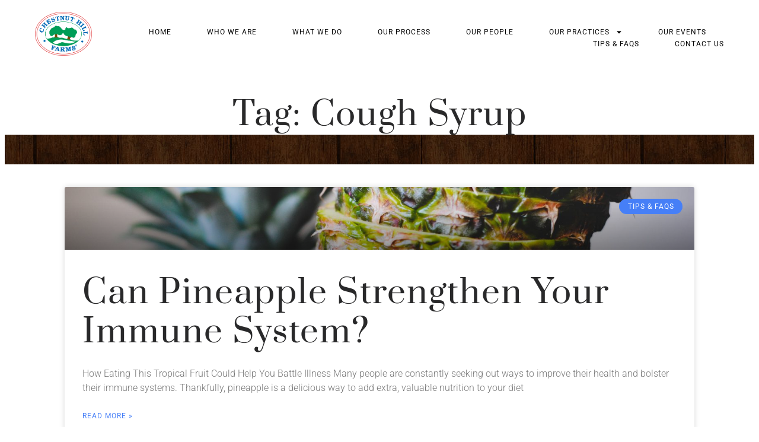

--- FILE ---
content_type: text/html; charset=UTF-8
request_url: https://www.chfusa.com/blog/tag/cough-syrup/
body_size: 15434
content:
<!DOCTYPE html>
<html lang="en-US">
<head>
	<meta charset="UTF-8">
	<meta name="viewport" content="width=device-width, initial-scale=1.0, viewport-fit=cover" />			<title>
			cough syrup Archives - Chestnut Hill Farms		</title>
		<meta name='robots' content='index, follow, max-image-preview:large, max-snippet:-1, max-video-preview:-1' />

	<!-- This site is optimized with the Yoast SEO plugin v26.5 - https://yoast.com/wordpress/plugins/seo/ -->
	<link rel="canonical" href="https://www.chfusa.com/blog/tag/cough-syrup/" />
	<meta property="og:locale" content="en_US" />
	<meta property="og:type" content="article" />
	<meta property="og:title" content="cough syrup Archives - Chestnut Hill Farms" />
	<meta property="og:url" content="https://www.chfusa.com/blog/tag/cough-syrup/" />
	<meta property="og:site_name" content="Chestnut Hill Farms" />
	<meta name="twitter:card" content="summary_large_image" />
	<script type="application/ld+json" class="yoast-schema-graph">{"@context":"https://schema.org","@graph":[{"@type":"CollectionPage","@id":"https://www.chfusa.com/blog/tag/cough-syrup/","url":"https://www.chfusa.com/blog/tag/cough-syrup/","name":"cough syrup Archives - Chestnut Hill Farms","isPartOf":{"@id":"https://www.chfusa.com/blog/#website"},"primaryImageOfPage":{"@id":"https://www.chfusa.com/blog/tag/cough-syrup/#primaryimage"},"image":{"@id":"https://www.chfusa.com/blog/tag/cough-syrup/#primaryimage"},"thumbnailUrl":"https://www.chfusa.com/blog/wp-content/uploads/2020/03/hello-i-m-nik-wCC2Zn0a2GI-unsplash-scaled.jpg","breadcrumb":{"@id":"https://www.chfusa.com/blog/tag/cough-syrup/#breadcrumb"},"inLanguage":"en-US"},{"@type":"ImageObject","inLanguage":"en-US","@id":"https://www.chfusa.com/blog/tag/cough-syrup/#primaryimage","url":"https://www.chfusa.com/blog/wp-content/uploads/2020/03/hello-i-m-nik-wCC2Zn0a2GI-unsplash-scaled.jpg","contentUrl":"https://www.chfusa.com/blog/wp-content/uploads/2020/03/hello-i-m-nik-wCC2Zn0a2GI-unsplash-scaled.jpg","width":2560,"height":1713},{"@type":"BreadcrumbList","@id":"https://www.chfusa.com/blog/tag/cough-syrup/#breadcrumb","itemListElement":[{"@type":"ListItem","position":1,"name":"Home","item":"https://www.chfusa.com/blog/"},{"@type":"ListItem","position":2,"name":"cough syrup"}]},{"@type":"WebSite","@id":"https://www.chfusa.com/blog/#website","url":"https://www.chfusa.com/blog/","name":"Chestnut Hill Farms","description":"","publisher":{"@id":"https://www.chfusa.com/blog/#organization"},"potentialAction":[{"@type":"SearchAction","target":{"@type":"EntryPoint","urlTemplate":"https://www.chfusa.com/blog/?s={search_term_string}"},"query-input":{"@type":"PropertyValueSpecification","valueRequired":true,"valueName":"search_term_string"}}],"inLanguage":"en-US"},{"@type":"Organization","@id":"https://www.chfusa.com/blog/#organization","name":"Chestnut Hill Farms","url":"https://www.chfusa.com/blog/","logo":{"@type":"ImageObject","inLanguage":"en-US","@id":"https://www.chfusa.com/blog/#/schema/logo/image/","url":"https://www.chfusa.com/blog/wp-content/uploads/2025/05/CHF-CMYK-NO-BACKGROUND.png","contentUrl":"https://www.chfusa.com/blog/wp-content/uploads/2025/05/CHF-CMYK-NO-BACKGROUND.png","width":1162,"height":900,"caption":"Chestnut Hill Farms"},"image":{"@id":"https://www.chfusa.com/blog/#/schema/logo/image/"}}]}</script>
	<!-- / Yoast SEO plugin. -->


<link rel='dns-prefetch' href='//platform-api.sharethis.com' />
<link rel="alternate" type="application/rss+xml" title="Chestnut Hill Farms &raquo; Feed" href="https://www.chfusa.com/blog/feed/" />
<link rel="alternate" type="application/rss+xml" title="Chestnut Hill Farms &raquo; Comments Feed" href="https://www.chfusa.com/blog/comments/feed/" />
<link rel="alternate" type="application/rss+xml" title="Chestnut Hill Farms &raquo; cough syrup Tag Feed" href="https://www.chfusa.com/blog/tag/cough-syrup/feed/" />
<style id='wp-img-auto-sizes-contain-inline-css' type='text/css'>
img:is([sizes=auto i],[sizes^="auto," i]){contain-intrinsic-size:3000px 1500px}
/*# sourceURL=wp-img-auto-sizes-contain-inline-css */
</style>
<style id='wp-emoji-styles-inline-css' type='text/css'>

	img.wp-smiley, img.emoji {
		display: inline !important;
		border: none !important;
		box-shadow: none !important;
		height: 1em !important;
		width: 1em !important;
		margin: 0 0.07em !important;
		vertical-align: -0.1em !important;
		background: none !important;
		padding: 0 !important;
	}
/*# sourceURL=wp-emoji-styles-inline-css */
</style>
<link rel='stylesheet' id='wp-block-library-css' href='https://www.chfusa.com/blog/wp-includes/css/dist/block-library/style.min.css?ver=6.9' type='text/css' media='all' />
<style id='wp-block-heading-inline-css' type='text/css'>
h1:where(.wp-block-heading).has-background,h2:where(.wp-block-heading).has-background,h3:where(.wp-block-heading).has-background,h4:where(.wp-block-heading).has-background,h5:where(.wp-block-heading).has-background,h6:where(.wp-block-heading).has-background{padding:1.25em 2.375em}h1.has-text-align-left[style*=writing-mode]:where([style*=vertical-lr]),h1.has-text-align-right[style*=writing-mode]:where([style*=vertical-rl]),h2.has-text-align-left[style*=writing-mode]:where([style*=vertical-lr]),h2.has-text-align-right[style*=writing-mode]:where([style*=vertical-rl]),h3.has-text-align-left[style*=writing-mode]:where([style*=vertical-lr]),h3.has-text-align-right[style*=writing-mode]:where([style*=vertical-rl]),h4.has-text-align-left[style*=writing-mode]:where([style*=vertical-lr]),h4.has-text-align-right[style*=writing-mode]:where([style*=vertical-rl]),h5.has-text-align-left[style*=writing-mode]:where([style*=vertical-lr]),h5.has-text-align-right[style*=writing-mode]:where([style*=vertical-rl]),h6.has-text-align-left[style*=writing-mode]:where([style*=vertical-lr]),h6.has-text-align-right[style*=writing-mode]:where([style*=vertical-rl]){rotate:180deg}
/*# sourceURL=https://www.chfusa.com/blog/wp-includes/blocks/heading/style.min.css */
</style>
<style id='wp-block-paragraph-inline-css' type='text/css'>
.is-small-text{font-size:.875em}.is-regular-text{font-size:1em}.is-large-text{font-size:2.25em}.is-larger-text{font-size:3em}.has-drop-cap:not(:focus):first-letter{float:left;font-size:8.4em;font-style:normal;font-weight:100;line-height:.68;margin:.05em .1em 0 0;text-transform:uppercase}body.rtl .has-drop-cap:not(:focus):first-letter{float:none;margin-left:.1em}p.has-drop-cap.has-background{overflow:hidden}:root :where(p.has-background){padding:1.25em 2.375em}:where(p.has-text-color:not(.has-link-color)) a{color:inherit}p.has-text-align-left[style*="writing-mode:vertical-lr"],p.has-text-align-right[style*="writing-mode:vertical-rl"]{rotate:180deg}
/*# sourceURL=https://www.chfusa.com/blog/wp-includes/blocks/paragraph/style.min.css */
</style>
<style id='global-styles-inline-css' type='text/css'>
:root{--wp--preset--aspect-ratio--square: 1;--wp--preset--aspect-ratio--4-3: 4/3;--wp--preset--aspect-ratio--3-4: 3/4;--wp--preset--aspect-ratio--3-2: 3/2;--wp--preset--aspect-ratio--2-3: 2/3;--wp--preset--aspect-ratio--16-9: 16/9;--wp--preset--aspect-ratio--9-16: 9/16;--wp--preset--color--black: #000000;--wp--preset--color--cyan-bluish-gray: #abb8c3;--wp--preset--color--white: #ffffff;--wp--preset--color--pale-pink: #f78da7;--wp--preset--color--vivid-red: #cf2e2e;--wp--preset--color--luminous-vivid-orange: #ff6900;--wp--preset--color--luminous-vivid-amber: #fcb900;--wp--preset--color--light-green-cyan: #7bdcb5;--wp--preset--color--vivid-green-cyan: #00d084;--wp--preset--color--pale-cyan-blue: #8ed1fc;--wp--preset--color--vivid-cyan-blue: #0693e3;--wp--preset--color--vivid-purple: #9b51e0;--wp--preset--gradient--vivid-cyan-blue-to-vivid-purple: linear-gradient(135deg,rgb(6,147,227) 0%,rgb(155,81,224) 100%);--wp--preset--gradient--light-green-cyan-to-vivid-green-cyan: linear-gradient(135deg,rgb(122,220,180) 0%,rgb(0,208,130) 100%);--wp--preset--gradient--luminous-vivid-amber-to-luminous-vivid-orange: linear-gradient(135deg,rgb(252,185,0) 0%,rgb(255,105,0) 100%);--wp--preset--gradient--luminous-vivid-orange-to-vivid-red: linear-gradient(135deg,rgb(255,105,0) 0%,rgb(207,46,46) 100%);--wp--preset--gradient--very-light-gray-to-cyan-bluish-gray: linear-gradient(135deg,rgb(238,238,238) 0%,rgb(169,184,195) 100%);--wp--preset--gradient--cool-to-warm-spectrum: linear-gradient(135deg,rgb(74,234,220) 0%,rgb(151,120,209) 20%,rgb(207,42,186) 40%,rgb(238,44,130) 60%,rgb(251,105,98) 80%,rgb(254,248,76) 100%);--wp--preset--gradient--blush-light-purple: linear-gradient(135deg,rgb(255,206,236) 0%,rgb(152,150,240) 100%);--wp--preset--gradient--blush-bordeaux: linear-gradient(135deg,rgb(254,205,165) 0%,rgb(254,45,45) 50%,rgb(107,0,62) 100%);--wp--preset--gradient--luminous-dusk: linear-gradient(135deg,rgb(255,203,112) 0%,rgb(199,81,192) 50%,rgb(65,88,208) 100%);--wp--preset--gradient--pale-ocean: linear-gradient(135deg,rgb(255,245,203) 0%,rgb(182,227,212) 50%,rgb(51,167,181) 100%);--wp--preset--gradient--electric-grass: linear-gradient(135deg,rgb(202,248,128) 0%,rgb(113,206,126) 100%);--wp--preset--gradient--midnight: linear-gradient(135deg,rgb(2,3,129) 0%,rgb(40,116,252) 100%);--wp--preset--font-size--small: 13px;--wp--preset--font-size--medium: 20px;--wp--preset--font-size--large: 36px;--wp--preset--font-size--x-large: 42px;--wp--preset--spacing--20: 0.44rem;--wp--preset--spacing--30: 0.67rem;--wp--preset--spacing--40: 1rem;--wp--preset--spacing--50: 1.5rem;--wp--preset--spacing--60: 2.25rem;--wp--preset--spacing--70: 3.38rem;--wp--preset--spacing--80: 5.06rem;--wp--preset--shadow--natural: 6px 6px 9px rgba(0, 0, 0, 0.2);--wp--preset--shadow--deep: 12px 12px 50px rgba(0, 0, 0, 0.4);--wp--preset--shadow--sharp: 6px 6px 0px rgba(0, 0, 0, 0.2);--wp--preset--shadow--outlined: 6px 6px 0px -3px rgb(255, 255, 255), 6px 6px rgb(0, 0, 0);--wp--preset--shadow--crisp: 6px 6px 0px rgb(0, 0, 0);}:where(.is-layout-flex){gap: 0.5em;}:where(.is-layout-grid){gap: 0.5em;}body .is-layout-flex{display: flex;}.is-layout-flex{flex-wrap: wrap;align-items: center;}.is-layout-flex > :is(*, div){margin: 0;}body .is-layout-grid{display: grid;}.is-layout-grid > :is(*, div){margin: 0;}:where(.wp-block-columns.is-layout-flex){gap: 2em;}:where(.wp-block-columns.is-layout-grid){gap: 2em;}:where(.wp-block-post-template.is-layout-flex){gap: 1.25em;}:where(.wp-block-post-template.is-layout-grid){gap: 1.25em;}.has-black-color{color: var(--wp--preset--color--black) !important;}.has-cyan-bluish-gray-color{color: var(--wp--preset--color--cyan-bluish-gray) !important;}.has-white-color{color: var(--wp--preset--color--white) !important;}.has-pale-pink-color{color: var(--wp--preset--color--pale-pink) !important;}.has-vivid-red-color{color: var(--wp--preset--color--vivid-red) !important;}.has-luminous-vivid-orange-color{color: var(--wp--preset--color--luminous-vivid-orange) !important;}.has-luminous-vivid-amber-color{color: var(--wp--preset--color--luminous-vivid-amber) !important;}.has-light-green-cyan-color{color: var(--wp--preset--color--light-green-cyan) !important;}.has-vivid-green-cyan-color{color: var(--wp--preset--color--vivid-green-cyan) !important;}.has-pale-cyan-blue-color{color: var(--wp--preset--color--pale-cyan-blue) !important;}.has-vivid-cyan-blue-color{color: var(--wp--preset--color--vivid-cyan-blue) !important;}.has-vivid-purple-color{color: var(--wp--preset--color--vivid-purple) !important;}.has-black-background-color{background-color: var(--wp--preset--color--black) !important;}.has-cyan-bluish-gray-background-color{background-color: var(--wp--preset--color--cyan-bluish-gray) !important;}.has-white-background-color{background-color: var(--wp--preset--color--white) !important;}.has-pale-pink-background-color{background-color: var(--wp--preset--color--pale-pink) !important;}.has-vivid-red-background-color{background-color: var(--wp--preset--color--vivid-red) !important;}.has-luminous-vivid-orange-background-color{background-color: var(--wp--preset--color--luminous-vivid-orange) !important;}.has-luminous-vivid-amber-background-color{background-color: var(--wp--preset--color--luminous-vivid-amber) !important;}.has-light-green-cyan-background-color{background-color: var(--wp--preset--color--light-green-cyan) !important;}.has-vivid-green-cyan-background-color{background-color: var(--wp--preset--color--vivid-green-cyan) !important;}.has-pale-cyan-blue-background-color{background-color: var(--wp--preset--color--pale-cyan-blue) !important;}.has-vivid-cyan-blue-background-color{background-color: var(--wp--preset--color--vivid-cyan-blue) !important;}.has-vivid-purple-background-color{background-color: var(--wp--preset--color--vivid-purple) !important;}.has-black-border-color{border-color: var(--wp--preset--color--black) !important;}.has-cyan-bluish-gray-border-color{border-color: var(--wp--preset--color--cyan-bluish-gray) !important;}.has-white-border-color{border-color: var(--wp--preset--color--white) !important;}.has-pale-pink-border-color{border-color: var(--wp--preset--color--pale-pink) !important;}.has-vivid-red-border-color{border-color: var(--wp--preset--color--vivid-red) !important;}.has-luminous-vivid-orange-border-color{border-color: var(--wp--preset--color--luminous-vivid-orange) !important;}.has-luminous-vivid-amber-border-color{border-color: var(--wp--preset--color--luminous-vivid-amber) !important;}.has-light-green-cyan-border-color{border-color: var(--wp--preset--color--light-green-cyan) !important;}.has-vivid-green-cyan-border-color{border-color: var(--wp--preset--color--vivid-green-cyan) !important;}.has-pale-cyan-blue-border-color{border-color: var(--wp--preset--color--pale-cyan-blue) !important;}.has-vivid-cyan-blue-border-color{border-color: var(--wp--preset--color--vivid-cyan-blue) !important;}.has-vivid-purple-border-color{border-color: var(--wp--preset--color--vivid-purple) !important;}.has-vivid-cyan-blue-to-vivid-purple-gradient-background{background: var(--wp--preset--gradient--vivid-cyan-blue-to-vivid-purple) !important;}.has-light-green-cyan-to-vivid-green-cyan-gradient-background{background: var(--wp--preset--gradient--light-green-cyan-to-vivid-green-cyan) !important;}.has-luminous-vivid-amber-to-luminous-vivid-orange-gradient-background{background: var(--wp--preset--gradient--luminous-vivid-amber-to-luminous-vivid-orange) !important;}.has-luminous-vivid-orange-to-vivid-red-gradient-background{background: var(--wp--preset--gradient--luminous-vivid-orange-to-vivid-red) !important;}.has-very-light-gray-to-cyan-bluish-gray-gradient-background{background: var(--wp--preset--gradient--very-light-gray-to-cyan-bluish-gray) !important;}.has-cool-to-warm-spectrum-gradient-background{background: var(--wp--preset--gradient--cool-to-warm-spectrum) !important;}.has-blush-light-purple-gradient-background{background: var(--wp--preset--gradient--blush-light-purple) !important;}.has-blush-bordeaux-gradient-background{background: var(--wp--preset--gradient--blush-bordeaux) !important;}.has-luminous-dusk-gradient-background{background: var(--wp--preset--gradient--luminous-dusk) !important;}.has-pale-ocean-gradient-background{background: var(--wp--preset--gradient--pale-ocean) !important;}.has-electric-grass-gradient-background{background: var(--wp--preset--gradient--electric-grass) !important;}.has-midnight-gradient-background{background: var(--wp--preset--gradient--midnight) !important;}.has-small-font-size{font-size: var(--wp--preset--font-size--small) !important;}.has-medium-font-size{font-size: var(--wp--preset--font-size--medium) !important;}.has-large-font-size{font-size: var(--wp--preset--font-size--large) !important;}.has-x-large-font-size{font-size: var(--wp--preset--font-size--x-large) !important;}
/*# sourceURL=global-styles-inline-css */
</style>

<style id='classic-theme-styles-inline-css' type='text/css'>
/*! This file is auto-generated */
.wp-block-button__link{color:#fff;background-color:#32373c;border-radius:9999px;box-shadow:none;text-decoration:none;padding:calc(.667em + 2px) calc(1.333em + 2px);font-size:1.125em}.wp-block-file__button{background:#32373c;color:#fff;text-decoration:none}
/*# sourceURL=/wp-includes/css/classic-themes.min.css */
</style>
<link rel='stylesheet' id='elementor-frontend-css' href='https://www.chfusa.com/blog/wp-content/plugins/elementor/assets/css/frontend.min.css?ver=3.33.2' type='text/css' media='all' />
<link rel='stylesheet' id='widget-image-css' href='https://www.chfusa.com/blog/wp-content/plugins/elementor/assets/css/widget-image.min.css?ver=3.33.2' type='text/css' media='all' />
<link rel='stylesheet' id='widget-nav-menu-css' href='https://www.chfusa.com/blog/wp-content/plugins/elementor-pro/assets/css/widget-nav-menu.min.css?ver=3.33.2' type='text/css' media='all' />
<link rel='stylesheet' id='e-sticky-css' href='https://www.chfusa.com/blog/wp-content/plugins/elementor-pro/assets/css/modules/sticky.min.css?ver=3.33.2' type='text/css' media='all' />
<link rel='stylesheet' id='e-motion-fx-css' href='https://www.chfusa.com/blog/wp-content/plugins/elementor-pro/assets/css/modules/motion-fx.min.css?ver=3.33.2' type='text/css' media='all' />
<link rel='stylesheet' id='e-animation-fadeIn-css' href='https://www.chfusa.com/blog/wp-content/plugins/elementor/assets/lib/animations/styles/fadeIn.min.css?ver=3.33.2' type='text/css' media='all' />
<link rel='stylesheet' id='widget-heading-css' href='https://www.chfusa.com/blog/wp-content/plugins/elementor/assets/css/widget-heading.min.css?ver=3.33.2' type='text/css' media='all' />
<link rel='stylesheet' id='widget-icon-list-css' href='https://www.chfusa.com/blog/wp-content/plugins/elementor/assets/css/widget-icon-list.min.css?ver=3.33.2' type='text/css' media='all' />
<link rel='stylesheet' id='widget-spacer-css' href='https://www.chfusa.com/blog/wp-content/plugins/elementor/assets/css/widget-spacer.min.css?ver=3.33.2' type='text/css' media='all' />
<link rel='stylesheet' id='widget-posts-css' href='https://www.chfusa.com/blog/wp-content/plugins/elementor-pro/assets/css/widget-posts.min.css?ver=3.33.2' type='text/css' media='all' />
<link rel='stylesheet' id='elementor-post-119387-css' href='https://www.chfusa.com/blog/wp-content/uploads/elementor/css/post-119387.css?ver=1764798983' type='text/css' media='all' />
<link rel='stylesheet' id='elementor-post-119403-css' href='https://www.chfusa.com/blog/wp-content/uploads/elementor/css/post-119403.css?ver=1764798983' type='text/css' media='all' />
<link rel='stylesheet' id='elementor-post-119399-css' href='https://www.chfusa.com/blog/wp-content/uploads/elementor/css/post-119399.css?ver=1764798983' type='text/css' media='all' />
<link rel='stylesheet' id='elementor-post-119710-css' href='https://www.chfusa.com/blog/wp-content/uploads/elementor/css/post-119710.css?ver=1764798985' type='text/css' media='all' />
<link rel='stylesheet' id='elementor-gf-local-prata-css' href='https://www.chfusa.com/blog/wp-content/uploads/elementor/google-fonts/css/prata.css?ver=1747277760' type='text/css' media='all' />
<link rel='stylesheet' id='elementor-gf-local-roboto-css' href='https://www.chfusa.com/blog/wp-content/uploads/elementor/google-fonts/css/roboto.css?ver=1747254520' type='text/css' media='all' />
<link rel='stylesheet' id='elementor-gf-local-poppins-css' href='https://www.chfusa.com/blog/wp-content/uploads/elementor/google-fonts/css/poppins.css?ver=1747270859' type='text/css' media='all' />
<script type="text/javascript" src="//platform-api.sharethis.com/js/sharethis.js?ver=8.5.3#property=6355ee41a6377500128c9cc7&amp;product=gdpr-compliance-tool-v2&amp;source=simple-share-buttons-adder-wordpress" id="simple-share-buttons-adder-mu-js"></script>
<script type="text/javascript" src="https://www.chfusa.com/blog/wp-includes/js/jquery/jquery.min.js?ver=3.7.1" id="jquery-core-js"></script>
<script type="text/javascript" src="https://www.chfusa.com/blog/wp-includes/js/jquery/jquery-migrate.min.js?ver=3.4.1" id="jquery-migrate-js"></script>
<link rel="https://api.w.org/" href="https://www.chfusa.com/blog/wp-json/" /><link rel="alternate" title="JSON" type="application/json" href="https://www.chfusa.com/blog/wp-json/wp/v2/tags/133" /><link rel="EditURI" type="application/rsd+xml" title="RSD" href="https://www.chfusa.com/blog/xmlrpc.php?rsd" />
<meta name="generator" content="WordPress 6.9" />
<meta name="generator" content="Elementor 3.33.2; features: e_font_icon_svg, additional_custom_breakpoints; settings: css_print_method-external, google_font-enabled, font_display-swap">
			<style>
				.e-con.e-parent:nth-of-type(n+4):not(.e-lazyloaded):not(.e-no-lazyload),
				.e-con.e-parent:nth-of-type(n+4):not(.e-lazyloaded):not(.e-no-lazyload) * {
					background-image: none !important;
				}
				@media screen and (max-height: 1024px) {
					.e-con.e-parent:nth-of-type(n+3):not(.e-lazyloaded):not(.e-no-lazyload),
					.e-con.e-parent:nth-of-type(n+3):not(.e-lazyloaded):not(.e-no-lazyload) * {
						background-image: none !important;
					}
				}
				@media screen and (max-height: 640px) {
					.e-con.e-parent:nth-of-type(n+2):not(.e-lazyloaded):not(.e-no-lazyload),
					.e-con.e-parent:nth-of-type(n+2):not(.e-lazyloaded):not(.e-no-lazyload) * {
						background-image: none !important;
					}
				}
			</style>
			<link rel="icon" href="https://www.chfusa.com/blog/wp-content/uploads/2025/05/favicon.ico" sizes="32x32" />
<link rel="icon" href="https://www.chfusa.com/blog/wp-content/uploads/2025/05/favicon.ico" sizes="192x192" />
<link rel="apple-touch-icon" href="https://www.chfusa.com/blog/wp-content/uploads/2025/05/favicon.ico" />
<meta name="msapplication-TileImage" content="https://www.chfusa.com/blog/wp-content/uploads/2025/05/favicon.ico" />
</head>
<body class="archive tag tag-cough-syrup tag-133 wp-custom-logo wp-theme-twentyten elementor-page-119710 elementor-default elementor-template-full-width elementor-kit-119387">
		<header data-elementor-type="header" data-elementor-id="119403" class="elementor elementor-119403 elementor-location-header" data-elementor-post-type="elementor_library">
			<div class="elementor-element elementor-element-1c8d0916 e-flex e-con-boxed e-con e-parent" data-id="1c8d0916" data-element_type="container" data-settings="{&quot;background_background&quot;:&quot;classic&quot;,&quot;sticky&quot;:&quot;top&quot;,&quot;background_motion_fx_motion_fx_scrolling&quot;:&quot;yes&quot;,&quot;background_motion_fx_opacity_effect&quot;:&quot;yes&quot;,&quot;background_motion_fx_opacity_range&quot;:{&quot;unit&quot;:&quot;%&quot;,&quot;size&quot;:&quot;&quot;,&quot;sizes&quot;:{&quot;start&quot;:0,&quot;end&quot;:2}},&quot;background_motion_fx_range&quot;:&quot;page&quot;,&quot;background_motion_fx_opacity_direction&quot;:&quot;out-in&quot;,&quot;background_motion_fx_opacity_level&quot;:{&quot;unit&quot;:&quot;px&quot;,&quot;size&quot;:10,&quot;sizes&quot;:[]},&quot;background_motion_fx_devices&quot;:[&quot;desktop&quot;,&quot;tablet&quot;,&quot;mobile&quot;],&quot;sticky_on&quot;:[&quot;desktop&quot;,&quot;tablet&quot;,&quot;mobile&quot;],&quot;sticky_offset&quot;:0,&quot;sticky_effects_offset&quot;:0,&quot;sticky_anchor_link_offset&quot;:0}">
					<div class="e-con-inner">
				<div class="elementor-element elementor-element-414d3ca3 e-transform elementor-widget__width-initial elementor-hidden-mobile elementor-widget elementor-widget-theme-site-logo elementor-widget-image" data-id="414d3ca3" data-element_type="widget" data-settings="{&quot;_transform_translateX_effect_hover&quot;:{&quot;unit&quot;:&quot;px&quot;,&quot;size&quot;:4,&quot;sizes&quot;:[]},&quot;_transform_translateX_effect_hover_tablet&quot;:{&quot;unit&quot;:&quot;px&quot;,&quot;size&quot;:&quot;&quot;,&quot;sizes&quot;:[]},&quot;_transform_translateX_effect_hover_mobile&quot;:{&quot;unit&quot;:&quot;px&quot;,&quot;size&quot;:&quot;&quot;,&quot;sizes&quot;:[]},&quot;_transform_translateY_effect_hover&quot;:{&quot;unit&quot;:&quot;px&quot;,&quot;size&quot;:&quot;&quot;,&quot;sizes&quot;:[]},&quot;_transform_translateY_effect_hover_tablet&quot;:{&quot;unit&quot;:&quot;px&quot;,&quot;size&quot;:&quot;&quot;,&quot;sizes&quot;:[]},&quot;_transform_translateY_effect_hover_mobile&quot;:{&quot;unit&quot;:&quot;px&quot;,&quot;size&quot;:&quot;&quot;,&quot;sizes&quot;:[]}}" data-widget_type="theme-site-logo.default">
				<div class="elementor-widget-container">
											<a href="https://www.chfusa.com/blog">
			<img fetchpriority="high" width="1162" height="900" src="https://www.chfusa.com/blog/wp-content/uploads/2025/05/CHF-CMYK-NO-BACKGROUND.png" class="attachment-full size-full wp-image-119507" alt="" srcset="https://www.chfusa.com/blog/wp-content/uploads/2025/05/CHF-CMYK-NO-BACKGROUND.png 1162w, https://www.chfusa.com/blog/wp-content/uploads/2025/05/CHF-CMYK-NO-BACKGROUND-300x232.png 300w, https://www.chfusa.com/blog/wp-content/uploads/2025/05/CHF-CMYK-NO-BACKGROUND-1024x793.png 1024w, https://www.chfusa.com/blog/wp-content/uploads/2025/05/CHF-CMYK-NO-BACKGROUND-768x595.png 768w" sizes="(max-width: 1162px) 100vw, 1162px" />				</a>
											</div>
				</div>
				<div class="elementor-element elementor-element-1f079281 elementor-nav-menu__align-end elementor-nav-menu--dropdown-mobile elementor-nav-menu--stretch elementor-nav-menu__text-align-aside elementor-nav-menu--toggle elementor-nav-menu--burger elementor-widget elementor-widget-nav-menu" data-id="1f079281" data-element_type="widget" data-settings="{&quot;full_width&quot;:&quot;stretch&quot;,&quot;layout&quot;:&quot;horizontal&quot;,&quot;submenu_icon&quot;:{&quot;value&quot;:&quot;&lt;svg aria-hidden=\&quot;true\&quot; class=\&quot;e-font-icon-svg e-fas-caret-down\&quot; viewBox=\&quot;0 0 320 512\&quot; xmlns=\&quot;http:\/\/www.w3.org\/2000\/svg\&quot;&gt;&lt;path d=\&quot;M31.3 192h257.3c17.8 0 26.7 21.5 14.1 34.1L174.1 354.8c-7.8 7.8-20.5 7.8-28.3 0L17.2 226.1C4.6 213.5 13.5 192 31.3 192z\&quot;&gt;&lt;\/path&gt;&lt;\/svg&gt;&quot;,&quot;library&quot;:&quot;fa-solid&quot;},&quot;toggle&quot;:&quot;burger&quot;}" data-widget_type="nav-menu.default">
				<div class="elementor-widget-container">
								<nav aria-label="Menu" class="elementor-nav-menu--main elementor-nav-menu__container elementor-nav-menu--layout-horizontal e--pointer-underline e--animation-slide">
				<ul id="menu-1-1f079281" class="elementor-nav-menu"><li class="menu-item menu-item-type-post_type menu-item-object-page menu-item-home menu-item-119480"><a href="https://www.chfusa.com/blog/" class="elementor-item">Home</a></li>
<li class="menu-item menu-item-type-post_type menu-item-object-page menu-item-119482"><a href="https://www.chfusa.com/blog/who-we-are/" class="elementor-item">WHO WE ARE</a></li>
<li class="menu-item menu-item-type-post_type menu-item-object-page menu-item-119481"><a href="https://www.chfusa.com/blog/what-we-do/" class="elementor-item">WHAT WE DO</a></li>
<li class="menu-item menu-item-type-post_type menu-item-object-page menu-item-119483"><a href="https://www.chfusa.com/blog/our-process/" class="elementor-item">OUR PROCESS</a></li>
<li class="menu-item menu-item-type-post_type menu-item-object-page menu-item-119916"><a href="https://www.chfusa.com/blog/our-people/" class="elementor-item">OUR PEOPLE</a></li>
<li class="menu-item menu-item-type-post_type menu-item-object-page menu-item-has-children menu-item-119915"><a href="https://www.chfusa.com/blog/our-practices/" class="elementor-item">OUR PRACTICES</a>
<ul class="sub-menu elementor-nav-menu--dropdown">
	<li class="menu-item menu-item-type-custom menu-item-object-custom menu-item-120188"><a href="https://www.chfusa.com/blog/our-practices/#Social_Programs" class="elementor-sub-item elementor-item-anchor">SOCIAL PROGRAMS</a></li>
	<li class="menu-item menu-item-type-custom menu-item-object-custom menu-item-120187"><a href="https://www.chfusa.com/blog/our-practices/#Sustainable_Farming_Practices" class="elementor-sub-item elementor-item-anchor">SUSTAINABLE FARMING PRACTICES</a></li>
	<li class="menu-item menu-item-type-custom menu-item-object-custom menu-item-120177"><a href="https://www.chfusa.com/blog/our-practices/#Food_Safety" class="elementor-sub-item elementor-item-anchor">Food Safety</a></li>
</ul>
</li>
<li class="menu-item menu-item-type-post_type menu-item-object-page menu-item-120080"><a href="https://www.chfusa.com/blog/our-events/" class="elementor-item">OUR EVENTS</a></li>
<li class="menu-item menu-item-type-post_type menu-item-object-page menu-item-120087"><a href="https://www.chfusa.com/blog/tips-faqs/" class="elementor-item">Tips &amp; FAQs</a></li>
<li class="menu-item menu-item-type-post_type menu-item-object-page menu-item-119479"><a href="https://www.chfusa.com/blog/contact-us/" class="elementor-item">Contact Us</a></li>
</ul>			</nav>
					<div class="elementor-menu-toggle" role="button" tabindex="0" aria-label="Menu Toggle" aria-expanded="false">
			<svg aria-hidden="true" role="presentation" class="elementor-menu-toggle__icon--open e-font-icon-svg e-eicon-menu-bar" viewBox="0 0 1000 1000" xmlns="http://www.w3.org/2000/svg"><path d="M104 333H896C929 333 958 304 958 271S929 208 896 208H104C71 208 42 237 42 271S71 333 104 333ZM104 583H896C929 583 958 554 958 521S929 458 896 458H104C71 458 42 487 42 521S71 583 104 583ZM104 833H896C929 833 958 804 958 771S929 708 896 708H104C71 708 42 737 42 771S71 833 104 833Z"></path></svg><svg aria-hidden="true" role="presentation" class="elementor-menu-toggle__icon--close e-font-icon-svg e-eicon-close" viewBox="0 0 1000 1000" xmlns="http://www.w3.org/2000/svg"><path d="M742 167L500 408 258 167C246 154 233 150 217 150 196 150 179 158 167 167 154 179 150 196 150 212 150 229 154 242 171 254L408 500 167 742C138 771 138 800 167 829 196 858 225 858 254 829L496 587 738 829C750 842 767 846 783 846 800 846 817 842 829 829 842 817 846 804 846 783 846 767 842 750 829 737L588 500 833 258C863 229 863 200 833 171 804 137 775 137 742 167Z"></path></svg>		</div>
					<nav class="elementor-nav-menu--dropdown elementor-nav-menu__container" aria-hidden="true">
				<ul id="menu-2-1f079281" class="elementor-nav-menu"><li class="menu-item menu-item-type-post_type menu-item-object-page menu-item-home menu-item-119480"><a href="https://www.chfusa.com/blog/" class="elementor-item" tabindex="-1">Home</a></li>
<li class="menu-item menu-item-type-post_type menu-item-object-page menu-item-119482"><a href="https://www.chfusa.com/blog/who-we-are/" class="elementor-item" tabindex="-1">WHO WE ARE</a></li>
<li class="menu-item menu-item-type-post_type menu-item-object-page menu-item-119481"><a href="https://www.chfusa.com/blog/what-we-do/" class="elementor-item" tabindex="-1">WHAT WE DO</a></li>
<li class="menu-item menu-item-type-post_type menu-item-object-page menu-item-119483"><a href="https://www.chfusa.com/blog/our-process/" class="elementor-item" tabindex="-1">OUR PROCESS</a></li>
<li class="menu-item menu-item-type-post_type menu-item-object-page menu-item-119916"><a href="https://www.chfusa.com/blog/our-people/" class="elementor-item" tabindex="-1">OUR PEOPLE</a></li>
<li class="menu-item menu-item-type-post_type menu-item-object-page menu-item-has-children menu-item-119915"><a href="https://www.chfusa.com/blog/our-practices/" class="elementor-item" tabindex="-1">OUR PRACTICES</a>
<ul class="sub-menu elementor-nav-menu--dropdown">
	<li class="menu-item menu-item-type-custom menu-item-object-custom menu-item-120188"><a href="https://www.chfusa.com/blog/our-practices/#Social_Programs" class="elementor-sub-item elementor-item-anchor" tabindex="-1">SOCIAL PROGRAMS</a></li>
	<li class="menu-item menu-item-type-custom menu-item-object-custom menu-item-120187"><a href="https://www.chfusa.com/blog/our-practices/#Sustainable_Farming_Practices" class="elementor-sub-item elementor-item-anchor" tabindex="-1">SUSTAINABLE FARMING PRACTICES</a></li>
	<li class="menu-item menu-item-type-custom menu-item-object-custom menu-item-120177"><a href="https://www.chfusa.com/blog/our-practices/#Food_Safety" class="elementor-sub-item elementor-item-anchor" tabindex="-1">Food Safety</a></li>
</ul>
</li>
<li class="menu-item menu-item-type-post_type menu-item-object-page menu-item-120080"><a href="https://www.chfusa.com/blog/our-events/" class="elementor-item" tabindex="-1">OUR EVENTS</a></li>
<li class="menu-item menu-item-type-post_type menu-item-object-page menu-item-120087"><a href="https://www.chfusa.com/blog/tips-faqs/" class="elementor-item" tabindex="-1">Tips &amp; FAQs</a></li>
<li class="menu-item menu-item-type-post_type menu-item-object-page menu-item-119479"><a href="https://www.chfusa.com/blog/contact-us/" class="elementor-item" tabindex="-1">Contact Us</a></li>
</ul>			</nav>
						</div>
				</div>
					</div>
				</div>
		<div class="elementor-element elementor-element-fb5adb5 e-flex e-con-boxed e-con e-parent" data-id="fb5adb5" data-element_type="container">
					<div class="e-con-inner">
					</div>
				</div>
				</header>
				<div data-elementor-type="archive" data-elementor-id="119710" class="elementor elementor-119710 elementor-location-archive" data-elementor-post-type="elementor_library">
			<div class="elementor-element elementor-element-be7491e e-flex e-con-boxed e-con e-parent" data-id="be7491e" data-element_type="container">
					<div class="e-con-inner">
				<div class="elementor-element elementor-element-bfd623e elementor-widget elementor-widget-spacer" data-id="bfd623e" data-element_type="widget" data-widget_type="spacer.default">
				<div class="elementor-widget-container">
							<div class="elementor-spacer">
			<div class="elementor-spacer-inner"></div>
		</div>
						</div>
				</div>
				<div class="elementor-element elementor-element-23ff8ca elementor-widget elementor-widget-theme-archive-title elementor-page-title elementor-widget-heading" data-id="23ff8ca" data-element_type="widget" data-widget_type="theme-archive-title.default">
				<div class="elementor-widget-container">
					<h1 class="elementor-heading-title elementor-size-default">Tag: cough syrup</h1>				</div>
				</div>
				<div class="elementor-element elementor-element-f7e29d4 elementor-widget__width-inherit elementor-widget elementor-widget-spacer" data-id="f7e29d4" data-element_type="widget" data-widget_type="spacer.default">
				<div class="elementor-widget-container">
							<div class="elementor-spacer">
			<div class="elementor-spacer-inner"></div>
		</div>
						</div>
				</div>
					</div>
				</div>
		<div class="elementor-element elementor-element-38b30121 e-flex e-con-boxed e-con e-parent" data-id="38b30121" data-element_type="container">
					<div class="e-con-inner">
				<div class="elementor-element elementor-element-4131907a elementor-grid-1 elementor-grid-tablet-2 elementor-grid-mobile-1 elementor-posts--thumbnail-top elementor-card-shadow-yes elementor-posts__hover-gradient load-more-align-center elementor-widget elementor-widget-archive-posts" data-id="4131907a" data-element_type="widget" data-settings="{&quot;pagination_type&quot;:&quot;load_more_on_click&quot;,&quot;archive_cards_columns&quot;:&quot;1&quot;,&quot;archive_cards_columns_tablet&quot;:&quot;2&quot;,&quot;archive_cards_columns_mobile&quot;:&quot;1&quot;,&quot;archive_cards_row_gap&quot;:{&quot;unit&quot;:&quot;px&quot;,&quot;size&quot;:35,&quot;sizes&quot;:[]},&quot;archive_cards_row_gap_tablet&quot;:{&quot;unit&quot;:&quot;px&quot;,&quot;size&quot;:&quot;&quot;,&quot;sizes&quot;:[]},&quot;archive_cards_row_gap_mobile&quot;:{&quot;unit&quot;:&quot;px&quot;,&quot;size&quot;:&quot;&quot;,&quot;sizes&quot;:[]},&quot;load_more_spinner&quot;:{&quot;value&quot;:&quot;fas fa-spinner&quot;,&quot;library&quot;:&quot;fa-solid&quot;}}" data-widget_type="archive-posts.archive_cards">
				<div class="elementor-widget-container">
							<div class="elementor-posts-container elementor-posts elementor-posts--skin-cards elementor-grid" role="list">
				<article class="elementor-post elementor-grid-item post-3712 post type-post status-publish format-standard has-post-thumbnail hentry category-tips-faqs tag-coronavirus tag-cough-syrup tag-health-benefits-of-pineapple tag-health-fact tag-health-tips tag-healthy-living tag-immune-system tag-nutrition tag-pineapple-health tag-pineapple-health-benefits" role="listitem">
			<div class="elementor-post__card">
				<a class="elementor-post__thumbnail__link" href="https://www.chfusa.com/blog/strengthen-your-immune-system-with-pineapple/" tabindex="-1" ><div class="elementor-post__thumbnail"><img width="2560" height="1713" src="https://www.chfusa.com/blog/wp-content/uploads/2020/03/hello-i-m-nik-wCC2Zn0a2GI-unsplash-scaled.jpg" class="attachment-full size-full wp-image-3717" alt="" decoding="async" srcset="https://www.chfusa.com/blog/wp-content/uploads/2020/03/hello-i-m-nik-wCC2Zn0a2GI-unsplash-scaled.jpg 2560w, https://www.chfusa.com/blog/wp-content/uploads/2020/03/hello-i-m-nik-wCC2Zn0a2GI-unsplash-300x201.jpg 300w, https://www.chfusa.com/blog/wp-content/uploads/2020/03/hello-i-m-nik-wCC2Zn0a2GI-unsplash-1024x685.jpg 1024w, https://www.chfusa.com/blog/wp-content/uploads/2020/03/hello-i-m-nik-wCC2Zn0a2GI-unsplash-768x514.jpg 768w, https://www.chfusa.com/blog/wp-content/uploads/2020/03/hello-i-m-nik-wCC2Zn0a2GI-unsplash-1536x1028.jpg 1536w, https://www.chfusa.com/blog/wp-content/uploads/2020/03/hello-i-m-nik-wCC2Zn0a2GI-unsplash-2048x1371.jpg 2048w" sizes="(max-width: 2560px) 100vw, 2560px" /></div></a>
				<div class="elementor-post__badge">Tips &amp; FAQs</div>
				<div class="elementor-post__text">
				<h3 class="elementor-post__title">
			<a href="https://www.chfusa.com/blog/strengthen-your-immune-system-with-pineapple/" >
				Can Pineapple Strengthen Your Immune System?			</a>
		</h3>
				<div class="elementor-post__excerpt">
			<p>How Eating This Tropical Fruit Could Help You Battle Illness Many people are constantly seeking out ways to improve their health and bolster their immune systems. Thankfully, pineapple is a delicious way to add extra, valuable nutrition to your diet</p>
		</div>
		
		<a class="elementor-post__read-more" href="https://www.chfusa.com/blog/strengthen-your-immune-system-with-pineapple/" aria-label="Read more about Can Pineapple Strengthen Your Immune System?" tabindex="-1" >
			Read More »		</a>

				</div>
					</div>
		</article>
				<article class="elementor-post elementor-grid-item post-2112 post type-post status-publish format-standard hentry category-featured category-latest-news category-tips-faqs tag-cold tag-cold-medicine tag-cough-syrup tag-flu tag-flu-season tag-pineapple tag-preventative-medicine tag-vitamins" role="listitem">
			<div class="elementor-post__card">
				<div class="elementor-post__text">
				<h3 class="elementor-post__title">
			<a href="https://www.chfusa.com/blog/cold-flu-season/" >
				Protect Yourself from Cold and Flu Season with Super Pineapple			</a>
		</h3>
				<div class="elementor-post__excerpt">
			<p>Super Pineapple to the Rescue! Cold and flu season is here, and according to recent news it has become one of the worse epidemics across the United States, expecting to peak in March. Luckily, pineapples are shown to be a</p>
		</div>
		
		<a class="elementor-post__read-more" href="https://www.chfusa.com/blog/cold-flu-season/" aria-label="Read more about Protect Yourself from Cold and Flu Season with Super Pineapple" tabindex="-1" >
			Read More »		</a>

				</div>
					</div>
		</article>
				</div>
					<span class="e-load-more-spinner">
				<svg aria-hidden="true" class="e-font-icon-svg e-fas-spinner" viewBox="0 0 512 512" xmlns="http://www.w3.org/2000/svg"><path d="M304 48c0 26.51-21.49 48-48 48s-48-21.49-48-48 21.49-48 48-48 48 21.49 48 48zm-48 368c-26.51 0-48 21.49-48 48s21.49 48 48 48 48-21.49 48-48-21.49-48-48-48zm208-208c-26.51 0-48 21.49-48 48s21.49 48 48 48 48-21.49 48-48-21.49-48-48-48zM96 256c0-26.51-21.49-48-48-48S0 229.49 0 256s21.49 48 48 48 48-21.49 48-48zm12.922 99.078c-26.51 0-48 21.49-48 48s21.49 48 48 48 48-21.49 48-48c0-26.509-21.491-48-48-48zm294.156 0c-26.51 0-48 21.49-48 48s21.49 48 48 48 48-21.49 48-48c0-26.509-21.49-48-48-48zM108.922 60.922c-26.51 0-48 21.49-48 48s21.49 48 48 48 48-21.49 48-48-21.491-48-48-48z"></path></svg>			</span>
		
						</div>
				</div>
					</div>
				</div>
				</div>
				<footer data-elementor-type="footer" data-elementor-id="119399" class="elementor elementor-119399 elementor-location-footer" data-elementor-post-type="elementor_library">
			<div class="elementor-element elementor-element-5ed6801d e-flex e-con-boxed e-con e-parent" data-id="5ed6801d" data-element_type="container" data-settings="{&quot;background_background&quot;:&quot;classic&quot;}">
					<div class="e-con-inner">
		<div class="elementor-element elementor-element-ac906b e-con-full e-flex e-con e-child" data-id="ac906b" data-element_type="container">
				</div>
		<div class="elementor-element elementor-element-3666430d e-con-full e-flex e-con e-child" data-id="3666430d" data-element_type="container">
		<div class="elementor-element elementor-element-42a8062f e-con-full e-flex e-con e-child" data-id="42a8062f" data-element_type="container">
				<div class="elementor-element elementor-element-5ad7ffb0 elementor-invisible elementor-widget elementor-widget-heading" data-id="5ad7ffb0" data-element_type="widget" data-settings="{&quot;_animation&quot;:&quot;fadeIn&quot;}" data-widget_type="heading.default">
				<div class="elementor-widget-container">
					<h4 class="elementor-heading-title elementor-size-default">Our Address</h4>				</div>
				</div>
				<div class="elementor-element elementor-element-5e4b56bf elementor-mobile-align-center elementor-icon-list--layout-traditional elementor-list-item-link-full_width elementor-widget elementor-widget-icon-list" data-id="5e4b56bf" data-element_type="widget" data-widget_type="icon-list.default">
				<div class="elementor-widget-container">
							<ul class="elementor-icon-list-items">
							<li class="elementor-icon-list-item">
										<span class="elementor-icon-list-text">806 S DOUGLAS RD, SUITE 580</span>
									</li>
								<li class="elementor-icon-list-item">
										<span class="elementor-icon-list-text">CORAL GABLES, FL 33134</span>
									</li>
						</ul>
						</div>
				</div>
				</div>
		<div class="elementor-element elementor-element-7f281810 e-con-full e-flex e-con e-child" data-id="7f281810" data-element_type="container">
				<div class="elementor-element elementor-element-4fbc533 elementor-mobile-align-center elementor-icon-list--layout-traditional elementor-list-item-link-full_width elementor-widget elementor-widget-icon-list" data-id="4fbc533" data-element_type="widget" data-widget_type="icon-list.default">
				<div class="elementor-widget-container">
							<ul class="elementor-icon-list-items">
							<li class="elementor-icon-list-item">
										<span class="elementor-icon-list-text"></span>
									</li>
						</ul>
						</div>
				</div>
				</div>
				</div>
		<div class="elementor-element elementor-element-1c924d08 e-con-full e-flex e-con e-child" data-id="1c924d08" data-element_type="container">
				<div class="elementor-element elementor-element-11f15ec8 elementor-invisible elementor-widget elementor-widget-heading" data-id="11f15ec8" data-element_type="widget" data-settings="{&quot;_animation&quot;:&quot;fadeIn&quot;}" data-widget_type="heading.default">
				<div class="elementor-widget-container">
					<h4 class="elementor-heading-title elementor-size-default">Contact Info</h4>				</div>
				</div>
				<div class="elementor-element elementor-element-285ac969 elementor-mobile-align-center elementor-icon-list--layout-traditional elementor-list-item-link-full_width elementor-widget elementor-widget-icon-list" data-id="285ac969" data-element_type="widget" data-widget_type="icon-list.default">
				<div class="elementor-widget-container">
							<ul class="elementor-icon-list-items">
							<li class="elementor-icon-list-item">
											<a href="tel:%20858-945-9573">

											<span class="elementor-icon-list-text">Phone: 305-592-6969</span>
											</a>
									</li>
								<li class="elementor-icon-list-item">
											<a href="mailto:info@juiceito.com">

											<span class="elementor-icon-list-text">Email: info@chfusa.com</span>
											</a>
									</li>
								<li class="elementor-icon-list-item">
											<a href="fax:%20305-436-8969">

											<span class="elementor-icon-list-text">Fax: 305-436-8969</span>
											</a>
									</li>
						</ul>
						</div>
				</div>
				</div>
					</div>
				</div>
		<div class="elementor-element elementor-element-74861a9 e-flex e-con-boxed e-con e-parent" data-id="74861a9" data-element_type="container">
					<div class="e-con-inner">
				<div class="elementor-element elementor-element-132224b elementor-widget elementor-widget-text-editor" data-id="132224b" data-element_type="widget" data-widget_type="text-editor.default">
				<div class="elementor-widget-container">
									<p style="text-align: center;">Chestnut Hill Farms &#8211; All Rights Reserved</p>								</div>
				</div>
					</div>
				</div>
				</footer>
		
<script type="speculationrules">
{"prefetch":[{"source":"document","where":{"and":[{"href_matches":"/blog/*"},{"not":{"href_matches":["/blog/wp-*.php","/blog/wp-admin/*","/blog/wp-content/uploads/*","/blog/wp-content/*","/blog/wp-content/plugins/*","/blog/wp-content/themes/twentyten/*","/blog/*\\?(.+)"]}},{"not":{"selector_matches":"a[rel~=\"nofollow\"]"}},{"not":{"selector_matches":".no-prefetch, .no-prefetch a"}}]},"eagerness":"conservative"}]}
</script>
			<script>
				const lazyloadRunObserver = () => {
					const lazyloadBackgrounds = document.querySelectorAll( `.e-con.e-parent:not(.e-lazyloaded)` );
					const lazyloadBackgroundObserver = new IntersectionObserver( ( entries ) => {
						entries.forEach( ( entry ) => {
							if ( entry.isIntersecting ) {
								let lazyloadBackground = entry.target;
								if( lazyloadBackground ) {
									lazyloadBackground.classList.add( 'e-lazyloaded' );
								}
								lazyloadBackgroundObserver.unobserve( entry.target );
							}
						});
					}, { rootMargin: '200px 0px 200px 0px' } );
					lazyloadBackgrounds.forEach( ( lazyloadBackground ) => {
						lazyloadBackgroundObserver.observe( lazyloadBackground );
					} );
				};
				const events = [
					'DOMContentLoaded',
					'elementor/lazyload/observe',
				];
				events.forEach( ( event ) => {
					document.addEventListener( event, lazyloadRunObserver );
				} );
			</script>
			<script type="text/javascript" src="https://www.chfusa.com/blog/wp-content/plugins/simple-share-buttons-adder/js/ssba.js?ver=1761679344" id="simple-share-buttons-adder-ssba-js"></script>
<script type="text/javascript" id="simple-share-buttons-adder-ssba-js-after">
/* <![CDATA[ */
Main.boot( [] );
//# sourceURL=simple-share-buttons-adder-ssba-js-after
/* ]]> */
</script>
<script type="text/javascript" src="https://www.chfusa.com/blog/wp-content/plugins/elementor/assets/js/webpack.runtime.min.js?ver=3.33.2" id="elementor-webpack-runtime-js"></script>
<script type="text/javascript" src="https://www.chfusa.com/blog/wp-content/plugins/elementor/assets/js/frontend-modules.min.js?ver=3.33.2" id="elementor-frontend-modules-js"></script>
<script type="text/javascript" src="https://www.chfusa.com/blog/wp-includes/js/jquery/ui/core.min.js?ver=1.13.3" id="jquery-ui-core-js"></script>
<script type="text/javascript" id="elementor-frontend-js-before">
/* <![CDATA[ */
var elementorFrontendConfig = {"environmentMode":{"edit":false,"wpPreview":false,"isScriptDebug":false},"i18n":{"shareOnFacebook":"Share on Facebook","shareOnTwitter":"Share on Twitter","pinIt":"Pin it","download":"Download","downloadImage":"Download image","fullscreen":"Fullscreen","zoom":"Zoom","share":"Share","playVideo":"Play Video","previous":"Previous","next":"Next","close":"Close","a11yCarouselPrevSlideMessage":"Previous slide","a11yCarouselNextSlideMessage":"Next slide","a11yCarouselFirstSlideMessage":"This is the first slide","a11yCarouselLastSlideMessage":"This is the last slide","a11yCarouselPaginationBulletMessage":"Go to slide"},"is_rtl":false,"breakpoints":{"xs":0,"sm":480,"md":768,"lg":1025,"xl":1440,"xxl":1600},"responsive":{"breakpoints":{"mobile":{"label":"Mobile Portrait","value":767,"default_value":767,"direction":"max","is_enabled":true},"mobile_extra":{"label":"Mobile Landscape","value":880,"default_value":880,"direction":"max","is_enabled":false},"tablet":{"label":"Tablet Portrait","value":1024,"default_value":1024,"direction":"max","is_enabled":true},"tablet_extra":{"label":"Tablet Landscape","value":1200,"default_value":1200,"direction":"max","is_enabled":false},"laptop":{"label":"Laptop","value":1366,"default_value":1366,"direction":"max","is_enabled":false},"widescreen":{"label":"Widescreen","value":2400,"default_value":2400,"direction":"min","is_enabled":false}},"hasCustomBreakpoints":false},"version":"3.33.2","is_static":false,"experimentalFeatures":{"e_font_icon_svg":true,"additional_custom_breakpoints":true,"container":true,"theme_builder_v2":true,"nested-elements":true,"home_screen":true,"global_classes_should_enforce_capabilities":true,"e_variables":true,"cloud-library":true,"e_opt_in_v4_page":true,"import-export-customization":true,"e_pro_variables":true},"urls":{"assets":"https:\/\/www.chfusa.com\/blog\/wp-content\/plugins\/elementor\/assets\/","ajaxurl":"https:\/\/www.chfusa.com\/blog\/wp-admin\/admin-ajax.php","uploadUrl":"https:\/\/www.chfusa.com\/blog\/wp-content\/uploads"},"nonces":{"floatingButtonsClickTracking":"b1e95a992f"},"swiperClass":"swiper","settings":{"editorPreferences":[]},"kit":{"body_background_background":"classic","active_breakpoints":["viewport_mobile","viewport_tablet"],"global_image_lightbox":"yes","lightbox_enable_counter":"yes","lightbox_enable_fullscreen":"yes","lightbox_enable_zoom":"yes","lightbox_enable_share":"yes","lightbox_title_src":"title","lightbox_description_src":"description"},"post":{"id":0,"title":"cough syrup Archives - Chestnut Hill Farms","excerpt":""}};
//# sourceURL=elementor-frontend-js-before
/* ]]> */
</script>
<script type="text/javascript" src="https://www.chfusa.com/blog/wp-content/plugins/elementor/assets/js/frontend.min.js?ver=3.33.2" id="elementor-frontend-js"></script>
<script type="text/javascript" src="https://www.chfusa.com/blog/wp-content/plugins/elementor-pro/assets/lib/smartmenus/jquery.smartmenus.min.js?ver=1.2.1" id="smartmenus-js"></script>
<script type="text/javascript" src="https://www.chfusa.com/blog/wp-content/plugins/elementor-pro/assets/lib/sticky/jquery.sticky.min.js?ver=3.33.2" id="e-sticky-js"></script>
<script type="text/javascript" src="https://www.chfusa.com/blog/wp-includes/js/imagesloaded.min.js?ver=5.0.0" id="imagesloaded-js"></script>
<script type="text/javascript" src="https://www.chfusa.com/blog/wp-content/plugins/elementor-pro/assets/js/webpack-pro.runtime.min.js?ver=3.33.2" id="elementor-pro-webpack-runtime-js"></script>
<script type="text/javascript" src="https://www.chfusa.com/blog/wp-includes/js/dist/hooks.min.js?ver=dd5603f07f9220ed27f1" id="wp-hooks-js"></script>
<script type="text/javascript" src="https://www.chfusa.com/blog/wp-includes/js/dist/i18n.min.js?ver=c26c3dc7bed366793375" id="wp-i18n-js"></script>
<script type="text/javascript" id="wp-i18n-js-after">
/* <![CDATA[ */
wp.i18n.setLocaleData( { 'text direction\u0004ltr': [ 'ltr' ] } );
//# sourceURL=wp-i18n-js-after
/* ]]> */
</script>
<script type="text/javascript" id="elementor-pro-frontend-js-before">
/* <![CDATA[ */
var ElementorProFrontendConfig = {"ajaxurl":"https:\/\/www.chfusa.com\/blog\/wp-admin\/admin-ajax.php","nonce":"5289ff442b","urls":{"assets":"https:\/\/www.chfusa.com\/blog\/wp-content\/plugins\/elementor-pro\/assets\/","rest":"https:\/\/www.chfusa.com\/blog\/wp-json\/"},"settings":{"lazy_load_background_images":true},"popup":{"hasPopUps":true},"shareButtonsNetworks":{"facebook":{"title":"Facebook","has_counter":true},"twitter":{"title":"Twitter"},"linkedin":{"title":"LinkedIn","has_counter":true},"pinterest":{"title":"Pinterest","has_counter":true},"reddit":{"title":"Reddit","has_counter":true},"vk":{"title":"VK","has_counter":true},"odnoklassniki":{"title":"OK","has_counter":true},"tumblr":{"title":"Tumblr"},"digg":{"title":"Digg"},"skype":{"title":"Skype"},"stumbleupon":{"title":"StumbleUpon","has_counter":true},"mix":{"title":"Mix"},"telegram":{"title":"Telegram"},"pocket":{"title":"Pocket","has_counter":true},"xing":{"title":"XING","has_counter":true},"whatsapp":{"title":"WhatsApp"},"email":{"title":"Email"},"print":{"title":"Print"},"x-twitter":{"title":"X"},"threads":{"title":"Threads"}},"facebook_sdk":{"lang":"en_US","app_id":""},"lottie":{"defaultAnimationUrl":"https:\/\/www.chfusa.com\/blog\/wp-content\/plugins\/elementor-pro\/modules\/lottie\/assets\/animations\/default.json"}};
//# sourceURL=elementor-pro-frontend-js-before
/* ]]> */
</script>
<script type="text/javascript" src="https://www.chfusa.com/blog/wp-content/plugins/elementor-pro/assets/js/frontend.min.js?ver=3.33.2" id="elementor-pro-frontend-js"></script>
<script type="text/javascript" src="https://www.chfusa.com/blog/wp-content/plugins/elementor-pro/assets/js/elements-handlers.min.js?ver=3.33.2" id="pro-elements-handlers-js"></script>
<script id="wp-emoji-settings" type="application/json">
{"baseUrl":"https://s.w.org/images/core/emoji/17.0.2/72x72/","ext":".png","svgUrl":"https://s.w.org/images/core/emoji/17.0.2/svg/","svgExt":".svg","source":{"concatemoji":"https://www.chfusa.com/blog/wp-includes/js/wp-emoji-release.min.js?ver=6.9"}}
</script>
<script type="module">
/* <![CDATA[ */
/*! This file is auto-generated */
const a=JSON.parse(document.getElementById("wp-emoji-settings").textContent),o=(window._wpemojiSettings=a,"wpEmojiSettingsSupports"),s=["flag","emoji"];function i(e){try{var t={supportTests:e,timestamp:(new Date).valueOf()};sessionStorage.setItem(o,JSON.stringify(t))}catch(e){}}function c(e,t,n){e.clearRect(0,0,e.canvas.width,e.canvas.height),e.fillText(t,0,0);t=new Uint32Array(e.getImageData(0,0,e.canvas.width,e.canvas.height).data);e.clearRect(0,0,e.canvas.width,e.canvas.height),e.fillText(n,0,0);const a=new Uint32Array(e.getImageData(0,0,e.canvas.width,e.canvas.height).data);return t.every((e,t)=>e===a[t])}function p(e,t){e.clearRect(0,0,e.canvas.width,e.canvas.height),e.fillText(t,0,0);var n=e.getImageData(16,16,1,1);for(let e=0;e<n.data.length;e++)if(0!==n.data[e])return!1;return!0}function u(e,t,n,a){switch(t){case"flag":return n(e,"\ud83c\udff3\ufe0f\u200d\u26a7\ufe0f","\ud83c\udff3\ufe0f\u200b\u26a7\ufe0f")?!1:!n(e,"\ud83c\udde8\ud83c\uddf6","\ud83c\udde8\u200b\ud83c\uddf6")&&!n(e,"\ud83c\udff4\udb40\udc67\udb40\udc62\udb40\udc65\udb40\udc6e\udb40\udc67\udb40\udc7f","\ud83c\udff4\u200b\udb40\udc67\u200b\udb40\udc62\u200b\udb40\udc65\u200b\udb40\udc6e\u200b\udb40\udc67\u200b\udb40\udc7f");case"emoji":return!a(e,"\ud83e\u1fac8")}return!1}function f(e,t,n,a){let r;const o=(r="undefined"!=typeof WorkerGlobalScope&&self instanceof WorkerGlobalScope?new OffscreenCanvas(300,150):document.createElement("canvas")).getContext("2d",{willReadFrequently:!0}),s=(o.textBaseline="top",o.font="600 32px Arial",{});return e.forEach(e=>{s[e]=t(o,e,n,a)}),s}function r(e){var t=document.createElement("script");t.src=e,t.defer=!0,document.head.appendChild(t)}a.supports={everything:!0,everythingExceptFlag:!0},new Promise(t=>{let n=function(){try{var e=JSON.parse(sessionStorage.getItem(o));if("object"==typeof e&&"number"==typeof e.timestamp&&(new Date).valueOf()<e.timestamp+604800&&"object"==typeof e.supportTests)return e.supportTests}catch(e){}return null}();if(!n){if("undefined"!=typeof Worker&&"undefined"!=typeof OffscreenCanvas&&"undefined"!=typeof URL&&URL.createObjectURL&&"undefined"!=typeof Blob)try{var e="postMessage("+f.toString()+"("+[JSON.stringify(s),u.toString(),c.toString(),p.toString()].join(",")+"));",a=new Blob([e],{type:"text/javascript"});const r=new Worker(URL.createObjectURL(a),{name:"wpTestEmojiSupports"});return void(r.onmessage=e=>{i(n=e.data),r.terminate(),t(n)})}catch(e){}i(n=f(s,u,c,p))}t(n)}).then(e=>{for(const n in e)a.supports[n]=e[n],a.supports.everything=a.supports.everything&&a.supports[n],"flag"!==n&&(a.supports.everythingExceptFlag=a.supports.everythingExceptFlag&&a.supports[n]);var t;a.supports.everythingExceptFlag=a.supports.everythingExceptFlag&&!a.supports.flag,a.supports.everything||((t=a.source||{}).concatemoji?r(t.concatemoji):t.wpemoji&&t.twemoji&&(r(t.twemoji),r(t.wpemoji)))});
//# sourceURL=https://www.chfusa.com/blog/wp-includes/js/wp-emoji-loader.min.js
/* ]]> */
</script>

</body>
</html>


--- FILE ---
content_type: text/css
request_url: https://www.chfusa.com/blog/wp-content/uploads/elementor/css/post-119387.css?ver=1764798983
body_size: 1356
content:
.elementor-kit-119387{--e-global-color-primary:#29292A;--e-global-color-secondary:#3F894C;--e-global-color-text:#000000;--e-global-color-accent:#29292A;--e-global-color-0fba91c:#A9FA9F;--e-global-color-81e8884:#F7F8FA;--e-global-color-d4f3030:#D3D3D9;--e-global-color-9aa0e29:#29292A00;--e-global-color-e0f9d43:#FFFFFF;--e-global-color-3b01a33:#848484;--e-global-color-3ff2a02:#D3D3D975;--e-global-typography-primary-font-family:"Prata";--e-global-typography-primary-font-size:55px;--e-global-typography-primary-font-weight:400;--e-global-typography-primary-text-transform:capitalize;--e-global-typography-primary-font-style:normal;--e-global-typography-primary-text-decoration:none;--e-global-typography-primary-line-height:1.2em;--e-global-typography-primary-letter-spacing:2px;--e-global-typography-primary-word-spacing:0px;--e-global-typography-secondary-font-family:"Prata";--e-global-typography-secondary-font-size:32px;--e-global-typography-secondary-font-weight:400;--e-global-typography-secondary-text-transform:capitalize;--e-global-typography-secondary-font-style:normal;--e-global-typography-secondary-text-decoration:none;--e-global-typography-secondary-line-height:1.4em;--e-global-typography-secondary-letter-spacing:0px;--e-global-typography-secondary-word-spacing:0px;--e-global-typography-text-font-family:"Roboto";--e-global-typography-text-font-size:16px;--e-global-typography-text-font-weight:300;--e-global-typography-text-text-transform:none;--e-global-typography-text-font-style:normal;--e-global-typography-text-text-decoration:none;--e-global-typography-text-line-height:1.5em;--e-global-typography-text-letter-spacing:0px;--e-global-typography-text-word-spacing:0px;--e-global-typography-accent-font-family:"Roboto";--e-global-typography-accent-font-size:12px;--e-global-typography-accent-font-weight:400;--e-global-typography-accent-text-transform:uppercase;--e-global-typography-accent-font-style:normal;--e-global-typography-accent-text-decoration:none;--e-global-typography-accent-line-height:1em;--e-global-typography-accent-letter-spacing:1px;--e-global-typography-accent-word-spacing:0px;--e-global-typography-f3e9c76-font-family:"Prata";--e-global-typography-f3e9c76-font-size:5.2vw;--e-global-typography-f3e9c76-font-weight:400;--e-global-typography-f3e9c76-text-transform:capitalize;--e-global-typography-f3e9c76-font-style:normal;--e-global-typography-f3e9c76-text-decoration:none;--e-global-typography-f3e9c76-line-height:1em;--e-global-typography-f3e9c76-letter-spacing:10px;--e-global-typography-f3e9c76-word-spacing:0px;--e-global-typography-d097826-font-family:"Roboto";--e-global-typography-d097826-font-size:16px;--e-global-typography-d097826-font-weight:400;--e-global-typography-d097826-text-transform:uppercase;--e-global-typography-d097826-font-style:normal;--e-global-typography-d097826-text-decoration:none;--e-global-typography-d097826-line-height:1.2em;--e-global-typography-d097826-letter-spacing:6px;--e-global-typography-d097826-word-spacing:0px;--e-global-typography-043b86e-font-family:"Prata";--e-global-typography-043b86e-font-size:18px;--e-global-typography-043b86e-font-weight:400;--e-global-typography-043b86e-text-transform:capitalize;--e-global-typography-043b86e-font-style:normal;--e-global-typography-043b86e-text-decoration:none;--e-global-typography-043b86e-line-height:1em;--e-global-typography-043b86e-letter-spacing:1.1px;--e-global-typography-043b86e-word-spacing:0px;--e-global-typography-2a4aaa0-font-family:"Prata";--e-global-typography-2a4aaa0-font-size:32px;--e-global-typography-2a4aaa0-font-weight:400;--e-global-typography-2a4aaa0-text-transform:none;--e-global-typography-2a4aaa0-font-style:normal;--e-global-typography-2a4aaa0-text-decoration:none;--e-global-typography-2a4aaa0-line-height:1.4em;--e-global-typography-2a4aaa0-letter-spacing:0px;--e-global-typography-2a4aaa0-word-spacing:0px;--e-global-typography-e4ac33b-font-family:"Roboto";--e-global-typography-e4ac33b-font-size:16px;--e-global-typography-e4ac33b-font-weight:300;--e-global-typography-e4ac33b-text-transform:none;--e-global-typography-e4ac33b-font-style:normal;--e-global-typography-e4ac33b-text-decoration:underline;--e-global-typography-e4ac33b-line-height:1.5em;--e-global-typography-e4ac33b-letter-spacing:0px;--e-global-typography-e4ac33b-word-spacing:0px;background-color:var( --e-global-color-e0f9d43 );}.elementor-kit-119387 e-page-transition{background-color:#FFBC7D;}.elementor-kit-119387 a{color:var( --e-global-color-text );font-family:var( --e-global-typography-e4ac33b-font-family ), Sans-serif;font-size:var( --e-global-typography-e4ac33b-font-size );font-weight:var( --e-global-typography-e4ac33b-font-weight );text-transform:var( --e-global-typography-e4ac33b-text-transform );font-style:var( --e-global-typography-e4ac33b-font-style );text-decoration:var( --e-global-typography-e4ac33b-text-decoration );line-height:var( --e-global-typography-e4ac33b-line-height );letter-spacing:var( --e-global-typography-e4ac33b-letter-spacing );word-spacing:var( --e-global-typography-e4ac33b-word-spacing );}.elementor-kit-119387 a:hover{color:var( --e-global-color-primary );text-decoration:none;}.elementor-section.elementor-section-boxed > .elementor-container{max-width:1600px;}.e-con{--container-max-width:1600px;--container-default-padding-top:0px;--container-default-padding-right:0px;--container-default-padding-bottom:0px;--container-default-padding-left:0px;}.elementor-widget:not(:last-child){margin-block-end:0px;}.elementor-element{--widgets-spacing:0px 0px;--widgets-spacing-row:0px;--widgets-spacing-column:0px;}{}h1.entry-title{display:var(--page-title-display);}@media(max-width:1024px){.elementor-kit-119387{--e-global-typography-primary-font-size:42px;--e-global-typography-secondary-font-size:22px;--e-global-typography-text-font-size:14px;--e-global-typography-f3e9c76-font-size:6.9vw;--e-global-typography-f3e9c76-letter-spacing:5px;--e-global-typography-d097826-font-size:14px;--e-global-typography-043b86e-font-size:16px;--e-global-typography-2a4aaa0-font-size:22px;--e-global-typography-e4ac33b-font-size:14px;}.elementor-kit-119387 a{font-size:var( --e-global-typography-e4ac33b-font-size );line-height:var( --e-global-typography-e4ac33b-line-height );letter-spacing:var( --e-global-typography-e4ac33b-letter-spacing );word-spacing:var( --e-global-typography-e4ac33b-word-spacing );}.elementor-section.elementor-section-boxed > .elementor-container{max-width:1024px;}.e-con{--container-max-width:1024px;}}@media(max-width:767px){.elementor-kit-119387{--e-global-typography-primary-font-size:28px;--e-global-typography-secondary-font-size:18px;--e-global-typography-accent-font-size:11px;--e-global-typography-f3e9c76-font-size:40px;--e-global-typography-f3e9c76-line-height:1.1em;--e-global-typography-d097826-font-size:12px;--e-global-typography-d097826-line-height:1.4em;--e-global-typography-043b86e-line-height:1.5em;--e-global-typography-2a4aaa0-font-size:18px;}.elementor-kit-119387 a{font-size:var( --e-global-typography-e4ac33b-font-size );line-height:var( --e-global-typography-e4ac33b-line-height );letter-spacing:var( --e-global-typography-e4ac33b-letter-spacing );word-spacing:var( --e-global-typography-e4ac33b-word-spacing );}.elementor-section.elementor-section-boxed > .elementor-container{max-width:767px;}.e-con{--container-max-width:767px;}}

--- FILE ---
content_type: text/css
request_url: https://www.chfusa.com/blog/wp-content/uploads/elementor/css/post-119403.css?ver=1764798983
body_size: 2219
content:
.elementor-119403 .elementor-element.elementor-element-1c8d0916{--display:flex;--min-height:0px;--flex-direction:row;--container-widget-width:calc( ( 1 - var( --container-widget-flex-grow ) ) * 100% );--container-widget-height:100%;--container-widget-flex-grow:1;--container-widget-align-self:stretch;--flex-wrap-mobile:wrap;--justify-content:space-between;--align-items:center;--gap:0px 0px;--row-gap:0px;--column-gap:0px;--margin-top:0px;--margin-bottom:-45px;--margin-left:0px;--margin-right:0px;--padding-top:1%;--padding-bottom:0%;--padding-left:4%;--padding-right:4%;--z-index:90;}.elementor-119403 .elementor-element.elementor-element-1c8d0916:not(.elementor-motion-effects-element-type-background), .elementor-119403 .elementor-element.elementor-element-1c8d0916 > .elementor-motion-effects-container > .elementor-motion-effects-layer{background-color:var( --e-global-color-e0f9d43 );}.elementor-widget-theme-site-logo .widget-image-caption{color:var( --e-global-color-text );font-family:var( --e-global-typography-text-font-family ), Sans-serif;font-size:var( --e-global-typography-text-font-size );font-weight:var( --e-global-typography-text-font-weight );text-transform:var( --e-global-typography-text-text-transform );font-style:var( --e-global-typography-text-font-style );text-decoration:var( --e-global-typography-text-text-decoration );line-height:var( --e-global-typography-text-line-height );letter-spacing:var( --e-global-typography-text-letter-spacing );word-spacing:var( --e-global-typography-text-word-spacing );}.elementor-119403 .elementor-element.elementor-element-414d3ca3{width:var( --container-widget-width, 8.275% );max-width:8.275%;--container-widget-width:8.275%;--container-widget-flex-grow:0;--e-transform-transition-duration:500ms;text-align:right;}.elementor-119403 .elementor-element.elementor-element-414d3ca3 > .elementor-widget-container:hover{--e-transform-translateX:4px;}.elementor-119403 .elementor-element.elementor-element-414d3ca3 > .elementor-widget-container{margin:0px 0px 0px 0px;}.elementor-119403 .elementor-element.elementor-element-414d3ca3.elementor-element{--flex-grow:0;--flex-shrink:0;}.elementor-119403 .elementor-element.elementor-element-414d3ca3 img{width:231px;height:89px;object-fit:contain;object-position:top right;}.elementor-widget-nav-menu .elementor-nav-menu .elementor-item{font-family:var( --e-global-typography-primary-font-family ), Sans-serif;font-size:var( --e-global-typography-primary-font-size );font-weight:var( --e-global-typography-primary-font-weight );text-transform:var( --e-global-typography-primary-text-transform );font-style:var( --e-global-typography-primary-font-style );text-decoration:var( --e-global-typography-primary-text-decoration );line-height:var( --e-global-typography-primary-line-height );letter-spacing:var( --e-global-typography-primary-letter-spacing );word-spacing:var( --e-global-typography-primary-word-spacing );}.elementor-widget-nav-menu .elementor-nav-menu--main .elementor-item{color:var( --e-global-color-text );fill:var( --e-global-color-text );}.elementor-widget-nav-menu .elementor-nav-menu--main .elementor-item:hover,
					.elementor-widget-nav-menu .elementor-nav-menu--main .elementor-item.elementor-item-active,
					.elementor-widget-nav-menu .elementor-nav-menu--main .elementor-item.highlighted,
					.elementor-widget-nav-menu .elementor-nav-menu--main .elementor-item:focus{color:var( --e-global-color-accent );fill:var( --e-global-color-accent );}.elementor-widget-nav-menu .elementor-nav-menu--main:not(.e--pointer-framed) .elementor-item:before,
					.elementor-widget-nav-menu .elementor-nav-menu--main:not(.e--pointer-framed) .elementor-item:after{background-color:var( --e-global-color-accent );}.elementor-widget-nav-menu .e--pointer-framed .elementor-item:before,
					.elementor-widget-nav-menu .e--pointer-framed .elementor-item:after{border-color:var( --e-global-color-accent );}.elementor-widget-nav-menu{--e-nav-menu-divider-color:var( --e-global-color-text );}.elementor-widget-nav-menu .elementor-nav-menu--dropdown .elementor-item, .elementor-widget-nav-menu .elementor-nav-menu--dropdown  .elementor-sub-item{font-family:var( --e-global-typography-accent-font-family ), Sans-serif;font-size:var( --e-global-typography-accent-font-size );font-weight:var( --e-global-typography-accent-font-weight );text-transform:var( --e-global-typography-accent-text-transform );font-style:var( --e-global-typography-accent-font-style );text-decoration:var( --e-global-typography-accent-text-decoration );letter-spacing:var( --e-global-typography-accent-letter-spacing );word-spacing:var( --e-global-typography-accent-word-spacing );}.elementor-119403 .elementor-element.elementor-element-1f079281 .elementor-nav-menu .elementor-item{font-family:var( --e-global-typography-accent-font-family ), Sans-serif;font-size:var( --e-global-typography-accent-font-size );font-weight:var( --e-global-typography-accent-font-weight );text-transform:var( --e-global-typography-accent-text-transform );font-style:var( --e-global-typography-accent-font-style );text-decoration:var( --e-global-typography-accent-text-decoration );line-height:var( --e-global-typography-accent-line-height );letter-spacing:var( --e-global-typography-accent-letter-spacing );word-spacing:var( --e-global-typography-accent-word-spacing );}.elementor-119403 .elementor-element.elementor-element-1f079281 .e--pointer-framed .elementor-item:before{border-width:1px;}.elementor-119403 .elementor-element.elementor-element-1f079281 .e--pointer-framed.e--animation-draw .elementor-item:before{border-width:0 0 1px 1px;}.elementor-119403 .elementor-element.elementor-element-1f079281 .e--pointer-framed.e--animation-draw .elementor-item:after{border-width:1px 1px 0 0;}.elementor-119403 .elementor-element.elementor-element-1f079281 .e--pointer-framed.e--animation-corners .elementor-item:before{border-width:1px 0 0 1px;}.elementor-119403 .elementor-element.elementor-element-1f079281 .e--pointer-framed.e--animation-corners .elementor-item:after{border-width:0 1px 1px 0;}.elementor-119403 .elementor-element.elementor-element-1f079281 .e--pointer-underline .elementor-item:after,
					 .elementor-119403 .elementor-element.elementor-element-1f079281 .e--pointer-overline .elementor-item:before,
					 .elementor-119403 .elementor-element.elementor-element-1f079281 .e--pointer-double-line .elementor-item:before,
					 .elementor-119403 .elementor-element.elementor-element-1f079281 .e--pointer-double-line .elementor-item:after{height:1px;}.elementor-119403 .elementor-element.elementor-element-1f079281 .elementor-nav-menu--main .elementor-item{padding-left:0px;padding-right:0px;padding-top:4px;padding-bottom:4px;}.elementor-119403 .elementor-element.elementor-element-1f079281{--e-nav-menu-horizontal-menu-item-margin:calc( 60px / 2 );}.elementor-119403 .elementor-element.elementor-element-1f079281 .elementor-nav-menu--main:not(.elementor-nav-menu--layout-horizontal) .elementor-nav-menu > li:not(:last-child){margin-bottom:60px;}.elementor-119403 .elementor-element.elementor-element-1f079281 .elementor-nav-menu--dropdown a, .elementor-119403 .elementor-element.elementor-element-1f079281 .elementor-menu-toggle{color:var( --e-global-color-accent );fill:var( --e-global-color-accent );}.elementor-119403 .elementor-element.elementor-element-1f079281 .elementor-nav-menu--dropdown{background-color:var( --e-global-color-e0f9d43 );}.elementor-119403 .elementor-element.elementor-element-1f079281 .elementor-nav-menu--dropdown a:hover,
					.elementor-119403 .elementor-element.elementor-element-1f079281 .elementor-nav-menu--dropdown a:focus,
					.elementor-119403 .elementor-element.elementor-element-1f079281 .elementor-nav-menu--dropdown a.elementor-item-active,
					.elementor-119403 .elementor-element.elementor-element-1f079281 .elementor-nav-menu--dropdown a.highlighted,
					.elementor-119403 .elementor-element.elementor-element-1f079281 .elementor-menu-toggle:hover,
					.elementor-119403 .elementor-element.elementor-element-1f079281 .elementor-menu-toggle:focus{color:var( --e-global-color-secondary );}.elementor-119403 .elementor-element.elementor-element-1f079281 .elementor-nav-menu--dropdown a:hover,
					.elementor-119403 .elementor-element.elementor-element-1f079281 .elementor-nav-menu--dropdown a:focus,
					.elementor-119403 .elementor-element.elementor-element-1f079281 .elementor-nav-menu--dropdown a.elementor-item-active,
					.elementor-119403 .elementor-element.elementor-element-1f079281 .elementor-nav-menu--dropdown a.highlighted{background-color:var( --e-global-color-e0f9d43 );}.elementor-119403 .elementor-element.elementor-element-1f079281 .elementor-nav-menu--dropdown a.elementor-item-active{color:var( --e-global-color-secondary );background-color:var( --e-global-color-e0f9d43 );}.elementor-119403 .elementor-element.elementor-element-1f079281 .elementor-nav-menu--dropdown li:not(:last-child){border-style:solid;border-color:var( --e-global-color-d4f3030 );border-bottom-width:1px;}.elementor-119403 .elementor-element.elementor-element-1f079281 div.elementor-menu-toggle{color:var( --e-global-color-accent );}.elementor-119403 .elementor-element.elementor-element-1f079281 div.elementor-menu-toggle svg{fill:var( --e-global-color-accent );}.elementor-119403 .elementor-element.elementor-element-1f079281 .elementor-menu-toggle{background-color:var( --e-global-color-9aa0e29 );}.elementor-119403 .elementor-element.elementor-element-1f079281 div.elementor-menu-toggle:hover, .elementor-119403 .elementor-element.elementor-element-1f079281 div.elementor-menu-toggle:focus{color:var( --e-global-color-secondary );}.elementor-119403 .elementor-element.elementor-element-1f079281 div.elementor-menu-toggle:hover svg, .elementor-119403 .elementor-element.elementor-element-1f079281 div.elementor-menu-toggle:focus svg{fill:var( --e-global-color-secondary );}.elementor-119403 .elementor-element.elementor-element-fb5adb5{--display:flex;}.elementor-theme-builder-content-area{height:400px;}.elementor-location-header:before, .elementor-location-footer:before{content:"";display:table;clear:both;}@media(max-width:1024px){.elementor-119403 .elementor-element.elementor-element-1c8d0916{--min-height:75px;--margin-top:0px;--margin-bottom:-75px;--margin-left:0px;--margin-right:0px;--padding-top:0%;--padding-bottom:0%;--padding-left:5%;--padding-right:5%;}.elementor-widget-theme-site-logo .widget-image-caption{font-size:var( --e-global-typography-text-font-size );line-height:var( --e-global-typography-text-line-height );letter-spacing:var( --e-global-typography-text-letter-spacing );word-spacing:var( --e-global-typography-text-word-spacing );}.elementor-119403 .elementor-element.elementor-element-414d3ca3 img{width:180px;}.elementor-widget-nav-menu .elementor-nav-menu .elementor-item{font-size:var( --e-global-typography-primary-font-size );line-height:var( --e-global-typography-primary-line-height );letter-spacing:var( --e-global-typography-primary-letter-spacing );word-spacing:var( --e-global-typography-primary-word-spacing );}.elementor-widget-nav-menu .elementor-nav-menu--dropdown .elementor-item, .elementor-widget-nav-menu .elementor-nav-menu--dropdown  .elementor-sub-item{font-size:var( --e-global-typography-accent-font-size );letter-spacing:var( --e-global-typography-accent-letter-spacing );word-spacing:var( --e-global-typography-accent-word-spacing );}.elementor-119403 .elementor-element.elementor-element-1f079281 .elementor-nav-menu .elementor-item{font-size:var( --e-global-typography-accent-font-size );line-height:var( --e-global-typography-accent-line-height );letter-spacing:var( --e-global-typography-accent-letter-spacing );word-spacing:var( --e-global-typography-accent-word-spacing );}.elementor-119403 .elementor-element.elementor-element-1f079281{--e-nav-menu-horizontal-menu-item-margin:calc( 30px / 2 );}.elementor-119403 .elementor-element.elementor-element-1f079281 .elementor-nav-menu--main:not(.elementor-nav-menu--layout-horizontal) .elementor-nav-menu > li:not(:last-child){margin-bottom:30px;}}@media(max-width:767px){.elementor-119403 .elementor-element.elementor-element-1c8d0916{--min-height:65px;--margin-top:0px;--margin-bottom:-65px;--margin-left:0px;--margin-right:0px;--padding-top:0%;--padding-bottom:0%;--padding-left:6%;--padding-right:6%;}.elementor-widget-theme-site-logo .widget-image-caption{font-size:var( --e-global-typography-text-font-size );line-height:var( --e-global-typography-text-line-height );letter-spacing:var( --e-global-typography-text-letter-spacing );word-spacing:var( --e-global-typography-text-word-spacing );}.elementor-widget-nav-menu .elementor-nav-menu .elementor-item{font-size:var( --e-global-typography-primary-font-size );line-height:var( --e-global-typography-primary-line-height );letter-spacing:var( --e-global-typography-primary-letter-spacing );word-spacing:var( --e-global-typography-primary-word-spacing );}.elementor-widget-nav-menu .elementor-nav-menu--dropdown .elementor-item, .elementor-widget-nav-menu .elementor-nav-menu--dropdown  .elementor-sub-item{font-size:var( --e-global-typography-accent-font-size );letter-spacing:var( --e-global-typography-accent-letter-spacing );word-spacing:var( --e-global-typography-accent-word-spacing );}.elementor-119403 .elementor-element.elementor-element-1f079281 .elementor-nav-menu .elementor-item{font-size:var( --e-global-typography-accent-font-size );line-height:var( --e-global-typography-accent-line-height );letter-spacing:var( --e-global-typography-accent-letter-spacing );word-spacing:var( --e-global-typography-accent-word-spacing );}.elementor-119403 .elementor-element.elementor-element-1f079281 .elementor-nav-menu--dropdown a{padding-top:17px;padding-bottom:17px;}.elementor-119403 .elementor-element.elementor-element-1f079281 .elementor-nav-menu--main > .elementor-nav-menu > li > .elementor-nav-menu--dropdown, .elementor-119403 .elementor-element.elementor-element-1f079281 .elementor-nav-menu__container.elementor-nav-menu--dropdown{margin-top:16px !important;}}

--- FILE ---
content_type: text/css
request_url: https://www.chfusa.com/blog/wp-content/uploads/elementor/css/post-119399.css?ver=1764798983
body_size: 2415
content:
.elementor-119399 .elementor-element.elementor-element-5ed6801d{--display:flex;--min-height:200px;--flex-direction:row;--container-widget-width:initial;--container-widget-height:100%;--container-widget-flex-grow:1;--container-widget-align-self:stretch;--flex-wrap-mobile:wrap;--gap:0px 0px;--row-gap:0px;--column-gap:0px;--margin-top:12%;--margin-bottom:0%;--margin-left:0%;--margin-right:0%;--padding-top:3%;--padding-bottom:2%;--padding-left:4%;--padding-right:4%;}.elementor-119399 .elementor-element.elementor-element-5ed6801d:not(.elementor-motion-effects-element-type-background), .elementor-119399 .elementor-element.elementor-element-5ed6801d > .elementor-motion-effects-container > .elementor-motion-effects-layer{background-color:var( --e-global-color-81e8884 );}.elementor-119399 .elementor-element.elementor-element-ac906b{--display:flex;--flex-direction:column;--container-widget-width:100%;--container-widget-height:initial;--container-widget-flex-grow:0;--container-widget-align-self:initial;--flex-wrap-mobile:wrap;--gap:24px 24px;--row-gap:24px;--column-gap:24px;}.elementor-119399 .elementor-element.elementor-element-ac906b.e-con{--flex-grow:0;--flex-shrink:0;}.elementor-119399 .elementor-element.elementor-element-3666430d{--display:flex;--flex-direction:row;--container-widget-width:initial;--container-widget-height:100%;--container-widget-flex-grow:1;--container-widget-align-self:stretch;--flex-wrap-mobile:wrap;--justify-content:space-between;--gap:8% 8%;--row-gap:8%;--column-gap:8%;}.elementor-119399 .elementor-element.elementor-element-3666430d.e-con{--flex-grow:0;--flex-shrink:0;}.elementor-119399 .elementor-element.elementor-element-42a8062f{--display:flex;--flex-direction:column;--container-widget-width:100%;--container-widget-height:initial;--container-widget-flex-grow:0;--container-widget-align-self:initial;--flex-wrap-mobile:wrap;--gap:12px 12px;--row-gap:12px;--column-gap:12px;}.elementor-119399 .elementor-element.elementor-element-42a8062f.e-con{--flex-grow:0;--flex-shrink:0;}.elementor-widget-heading .elementor-heading-title{font-family:var( --e-global-typography-primary-font-family ), Sans-serif;font-size:var( --e-global-typography-primary-font-size );font-weight:var( --e-global-typography-primary-font-weight );text-transform:var( --e-global-typography-primary-text-transform );font-style:var( --e-global-typography-primary-font-style );text-decoration:var( --e-global-typography-primary-text-decoration );line-height:var( --e-global-typography-primary-line-height );letter-spacing:var( --e-global-typography-primary-letter-spacing );word-spacing:var( --e-global-typography-primary-word-spacing );color:var( --e-global-color-primary );}.elementor-119399 .elementor-element.elementor-element-5ad7ffb0 .elementor-heading-title{font-family:var( --e-global-typography-d097826-font-family ), Sans-serif;font-size:var( --e-global-typography-d097826-font-size );font-weight:var( --e-global-typography-d097826-font-weight );text-transform:var( --e-global-typography-d097826-text-transform );font-style:var( --e-global-typography-d097826-font-style );text-decoration:var( --e-global-typography-d097826-text-decoration );line-height:var( --e-global-typography-d097826-line-height );letter-spacing:var( --e-global-typography-d097826-letter-spacing );word-spacing:var( --e-global-typography-d097826-word-spacing );}.elementor-widget-icon-list .elementor-icon-list-item:not(:last-child):after{border-color:var( --e-global-color-text );}.elementor-widget-icon-list .elementor-icon-list-icon i{color:var( --e-global-color-primary );}.elementor-widget-icon-list .elementor-icon-list-icon svg{fill:var( --e-global-color-primary );}.elementor-widget-icon-list .elementor-icon-list-item > .elementor-icon-list-text, .elementor-widget-icon-list .elementor-icon-list-item > a{font-family:var( --e-global-typography-text-font-family ), Sans-serif;font-size:var( --e-global-typography-text-font-size );font-weight:var( --e-global-typography-text-font-weight );text-transform:var( --e-global-typography-text-text-transform );font-style:var( --e-global-typography-text-font-style );text-decoration:var( --e-global-typography-text-text-decoration );line-height:var( --e-global-typography-text-line-height );letter-spacing:var( --e-global-typography-text-letter-spacing );word-spacing:var( --e-global-typography-text-word-spacing );}.elementor-widget-icon-list .elementor-icon-list-text{color:var( --e-global-color-secondary );}.elementor-119399 .elementor-element.elementor-element-5e4b56bf .elementor-icon-list-icon i{transition:color 0.3s;}.elementor-119399 .elementor-element.elementor-element-5e4b56bf .elementor-icon-list-icon svg{transition:fill 0.3s;}.elementor-119399 .elementor-element.elementor-element-5e4b56bf{--e-icon-list-icon-size:14px;--icon-vertical-offset:0px;}.elementor-119399 .elementor-element.elementor-element-5e4b56bf .elementor-icon-list-text{color:var( --e-global-color-text );transition:color 0.3s;}.elementor-119399 .elementor-element.elementor-element-7f281810{--display:flex;--flex-direction:column;--container-widget-width:100%;--container-widget-height:initial;--container-widget-flex-grow:0;--container-widget-align-self:initial;--flex-wrap-mobile:wrap;--gap:12px 12px;--row-gap:12px;--column-gap:12px;}.elementor-119399 .elementor-element.elementor-element-7f281810.e-con{--flex-grow:0;--flex-shrink:0;}.elementor-119399 .elementor-element.elementor-element-7ae25e42 .elementor-heading-title{font-family:var( --e-global-typography-d097826-font-family ), Sans-serif;font-size:var( --e-global-typography-d097826-font-size );font-weight:var( --e-global-typography-d097826-font-weight );text-transform:var( --e-global-typography-d097826-text-transform );font-style:var( --e-global-typography-d097826-font-style );text-decoration:var( --e-global-typography-d097826-text-decoration );line-height:var( --e-global-typography-d097826-line-height );letter-spacing:var( --e-global-typography-d097826-letter-spacing );word-spacing:var( --e-global-typography-d097826-word-spacing );}.elementor-119399 .elementor-element.elementor-element-4fbc533 .elementor-icon-list-icon i{transition:color 0.3s;}.elementor-119399 .elementor-element.elementor-element-4fbc533 .elementor-icon-list-icon svg{transition:fill 0.3s;}.elementor-119399 .elementor-element.elementor-element-4fbc533{--e-icon-list-icon-size:14px;--icon-vertical-offset:0px;}.elementor-119399 .elementor-element.elementor-element-4fbc533 .elementor-icon-list-text{color:var( --e-global-color-text );transition:color 0.3s;}.elementor-119399 .elementor-element.elementor-element-1c924d08{--display:flex;--flex-direction:column;--container-widget-width:100%;--container-widget-height:initial;--container-widget-flex-grow:0;--container-widget-align-self:initial;--flex-wrap-mobile:wrap;--gap:12px 12px;--row-gap:12px;--column-gap:12px;}.elementor-119399 .elementor-element.elementor-element-11f15ec8 .elementor-heading-title{font-family:var( --e-global-typography-d097826-font-family ), Sans-serif;font-size:var( --e-global-typography-d097826-font-size );font-weight:var( --e-global-typography-d097826-font-weight );text-transform:var( --e-global-typography-d097826-text-transform );font-style:var( --e-global-typography-d097826-font-style );text-decoration:var( --e-global-typography-d097826-text-decoration );line-height:var( --e-global-typography-d097826-line-height );letter-spacing:var( --e-global-typography-d097826-letter-spacing );word-spacing:var( --e-global-typography-d097826-word-spacing );}.elementor-119399 .elementor-element.elementor-element-285ac969 .elementor-icon-list-icon i{transition:color 0.3s;}.elementor-119399 .elementor-element.elementor-element-285ac969 .elementor-icon-list-icon svg{transition:fill 0.3s;}.elementor-119399 .elementor-element.elementor-element-285ac969{--e-icon-list-icon-size:14px;--icon-vertical-offset:0px;}.elementor-119399 .elementor-element.elementor-element-285ac969 .elementor-icon-list-text{color:var( --e-global-color-text );transition:color 0.3s;}.elementor-119399 .elementor-element.elementor-element-74861a9{--display:flex;}.elementor-widget-text-editor{font-family:var( --e-global-typography-text-font-family ), Sans-serif;font-size:var( --e-global-typography-text-font-size );font-weight:var( --e-global-typography-text-font-weight );text-transform:var( --e-global-typography-text-text-transform );font-style:var( --e-global-typography-text-font-style );text-decoration:var( --e-global-typography-text-text-decoration );line-height:var( --e-global-typography-text-line-height );letter-spacing:var( --e-global-typography-text-letter-spacing );word-spacing:var( --e-global-typography-text-word-spacing );color:var( --e-global-color-text );}.elementor-widget-text-editor.elementor-drop-cap-view-stacked .elementor-drop-cap{background-color:var( --e-global-color-primary );}.elementor-widget-text-editor.elementor-drop-cap-view-framed .elementor-drop-cap, .elementor-widget-text-editor.elementor-drop-cap-view-default .elementor-drop-cap{color:var( --e-global-color-primary );border-color:var( --e-global-color-primary );}.elementor-theme-builder-content-area{height:400px;}.elementor-location-header:before, .elementor-location-footer:before{content:"";display:table;clear:both;}@media(max-width:1024px){.elementor-119399 .elementor-element.elementor-element-5ed6801d{--gap:60px 60px;--row-gap:60px;--column-gap:60px;--flex-wrap:wrap;--margin-top:20%;--margin-bottom:0%;--margin-left:0%;--margin-right:0%;--padding-top:8%;--padding-bottom:8%;--padding-left:5%;--padding-right:5%;}.elementor-widget-heading .elementor-heading-title{font-size:var( --e-global-typography-primary-font-size );line-height:var( --e-global-typography-primary-line-height );letter-spacing:var( --e-global-typography-primary-letter-spacing );word-spacing:var( --e-global-typography-primary-word-spacing );}.elementor-119399 .elementor-element.elementor-element-5ad7ffb0 .elementor-heading-title{font-size:var( --e-global-typography-d097826-font-size );line-height:var( --e-global-typography-d097826-line-height );letter-spacing:var( --e-global-typography-d097826-letter-spacing );word-spacing:var( --e-global-typography-d097826-word-spacing );}.elementor-widget-icon-list .elementor-icon-list-item > .elementor-icon-list-text, .elementor-widget-icon-list .elementor-icon-list-item > a{font-size:var( --e-global-typography-text-font-size );line-height:var( --e-global-typography-text-line-height );letter-spacing:var( --e-global-typography-text-letter-spacing );word-spacing:var( --e-global-typography-text-word-spacing );}.elementor-119399 .elementor-element.elementor-element-7ae25e42 .elementor-heading-title{font-size:var( --e-global-typography-d097826-font-size );line-height:var( --e-global-typography-d097826-line-height );letter-spacing:var( --e-global-typography-d097826-letter-spacing );word-spacing:var( --e-global-typography-d097826-word-spacing );}.elementor-119399 .elementor-element.elementor-element-11f15ec8 .elementor-heading-title{font-size:var( --e-global-typography-d097826-font-size );line-height:var( --e-global-typography-d097826-line-height );letter-spacing:var( --e-global-typography-d097826-letter-spacing );word-spacing:var( --e-global-typography-d097826-word-spacing );}.elementor-widget-text-editor{font-size:var( --e-global-typography-text-font-size );line-height:var( --e-global-typography-text-line-height );letter-spacing:var( --e-global-typography-text-letter-spacing );word-spacing:var( --e-global-typography-text-word-spacing );}}@media(max-width:767px){.elementor-119399 .elementor-element.elementor-element-5ed6801d{--gap:60px 60px;--row-gap:60px;--column-gap:60px;--margin-top:36%;--margin-bottom:0%;--margin-left:0%;--margin-right:0%;--padding-top:20%;--padding-bottom:20%;--padding-left:6%;--padding-right:6%;}.elementor-119399 .elementor-element.elementor-element-3666430d{--flex-direction:row;--container-widget-width:initial;--container-widget-height:100%;--container-widget-flex-grow:1;--container-widget-align-self:stretch;--flex-wrap-mobile:wrap;--gap:45px 45px;--row-gap:45px;--column-gap:45px;}.elementor-119399 .elementor-element.elementor-element-42a8062f{--gap:5px 5px;--row-gap:5px;--column-gap:5px;}.elementor-widget-heading .elementor-heading-title{font-size:var( --e-global-typography-primary-font-size );line-height:var( --e-global-typography-primary-line-height );letter-spacing:var( --e-global-typography-primary-letter-spacing );word-spacing:var( --e-global-typography-primary-word-spacing );}.elementor-119399 .elementor-element.elementor-element-5ad7ffb0{text-align:center;}.elementor-119399 .elementor-element.elementor-element-5ad7ffb0 .elementor-heading-title{font-size:var( --e-global-typography-d097826-font-size );line-height:var( --e-global-typography-d097826-line-height );letter-spacing:var( --e-global-typography-d097826-letter-spacing );word-spacing:var( --e-global-typography-d097826-word-spacing );}.elementor-widget-icon-list .elementor-icon-list-item > .elementor-icon-list-text, .elementor-widget-icon-list .elementor-icon-list-item > a{font-size:var( --e-global-typography-text-font-size );line-height:var( --e-global-typography-text-line-height );letter-spacing:var( --e-global-typography-text-letter-spacing );word-spacing:var( --e-global-typography-text-word-spacing );}.elementor-119399 .elementor-element.elementor-element-7f281810{--gap:5px 5px;--row-gap:5px;--column-gap:5px;}.elementor-119399 .elementor-element.elementor-element-7ae25e42{text-align:center;}.elementor-119399 .elementor-element.elementor-element-7ae25e42 .elementor-heading-title{font-size:var( --e-global-typography-d097826-font-size );line-height:var( --e-global-typography-d097826-line-height );letter-spacing:var( --e-global-typography-d097826-letter-spacing );word-spacing:var( --e-global-typography-d097826-word-spacing );}.elementor-119399 .elementor-element.elementor-element-1c924d08{--gap:5px 5px;--row-gap:5px;--column-gap:5px;}.elementor-119399 .elementor-element.elementor-element-11f15ec8{text-align:center;}.elementor-119399 .elementor-element.elementor-element-11f15ec8 .elementor-heading-title{font-size:var( --e-global-typography-d097826-font-size );line-height:var( --e-global-typography-d097826-line-height );letter-spacing:var( --e-global-typography-d097826-letter-spacing );word-spacing:var( --e-global-typography-d097826-word-spacing );}.elementor-widget-text-editor{font-size:var( --e-global-typography-text-font-size );line-height:var( --e-global-typography-text-line-height );letter-spacing:var( --e-global-typography-text-letter-spacing );word-spacing:var( --e-global-typography-text-word-spacing );}}@media(min-width:768px){.elementor-119399 .elementor-element.elementor-element-ac906b{--width:12.448%;}.elementor-119399 .elementor-element.elementor-element-3666430d{--width:45.567%;}.elementor-119399 .elementor-element.elementor-element-42a8062f{--width:92.858%;}.elementor-119399 .elementor-element.elementor-element-7f281810{--width:26%;}.elementor-119399 .elementor-element.elementor-element-1c924d08{--width:24%;}}@media(max-width:1024px) and (min-width:768px){.elementor-119399 .elementor-element.elementor-element-ac906b{--width:100%;}.elementor-119399 .elementor-element.elementor-element-42a8062f{--width:23%;}.elementor-119399 .elementor-element.elementor-element-7f281810{--width:28%;}.elementor-119399 .elementor-element.elementor-element-1c924d08{--width:25%;}}